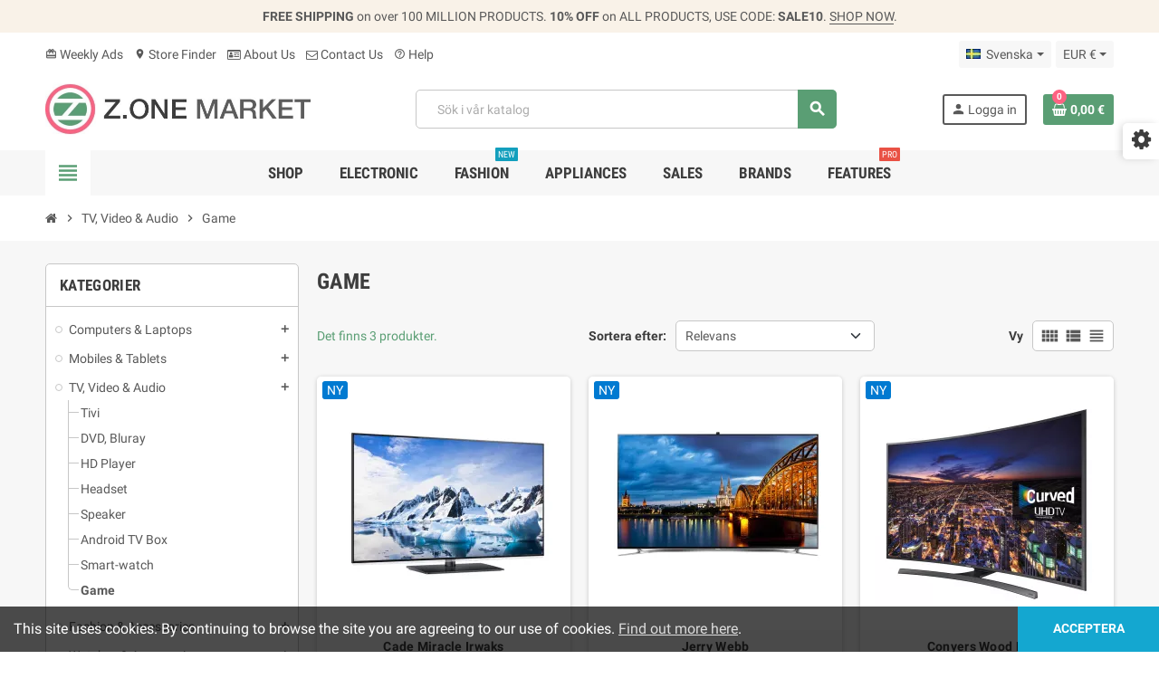

--- FILE ---
content_type: text/html; charset=utf-8
request_url: https://best.aonetemplate.com/sv/category/64-game
body_size: 25560
content:
<!doctype html>
<html lang="sv-SE">
  <head>
    
      
  <meta charset="utf-8">
  <meta name="theme-color" content="#f9f2e8">


  <meta http-equiv="x-ua-compatible" content="ie=edge">



  <title>Game</title>
  
    
  
  <meta name="description" content="">
        <link rel="canonical" href="https://best.aonetemplate.com/sv/category/64-game">
    
                  <link rel="alternate" href="https://best.aonetemplate.com/en/category/64-game" hreflang="en-us">
              <link rel="alternate" href="https://best.aonetemplate.com/es/category/64-game" hreflang="es-es">
              <link rel="alternate" href="https://best.aonetemplate.com/fr/category/64-game" hreflang="fr-fr">
              <link rel="alternate" href="https://best.aonetemplate.com/it/category/64-game" hreflang="it-it">
              <link rel="alternate" href="https://best.aonetemplate.com/nl/category/64-game" hreflang="nl-nl">
              <link rel="alternate" href="https://best.aonetemplate.com/de/category/64-game" hreflang="de-de">
              <link rel="alternate" href="https://best.aonetemplate.com/ru/category/64-game" hreflang="ru-ru">
              <link rel="alternate" href="https://best.aonetemplate.com/ar/category/64-game" hreflang="ar-sa">
              <link rel="alternate" href="https://best.aonetemplate.com/pl/category/64-game" hreflang="pl-pl">
              <link rel="alternate" href="https://best.aonetemplate.com/sv/category/64-game" hreflang="sv-se">
              <link rel="alternate" href="https://best.aonetemplate.com/da/category/64-game" hreflang="da-dk">
              <link rel="alternate" href="https://best.aonetemplate.com/cs/category/64-game" hreflang="cs-cz">
              <link rel="alternate" href="https://best.aonetemplate.com/pt/category/64-game" hreflang="pt-pt">
              <link rel="alternate" href="https://best.aonetemplate.com/ro/category/64-game" hreflang="ro-ro">
            

  
    <script type="application/ld+json">
  {
    "@context": "https://schema.org",
    "@type": "Organization",
    "name" : "ZOne • Supermarket Store",
          "logo": {
        "@type": "ImageObject",
        "url":"https://best.aonetemplate.com/img/logo-1761375759.jpg"
      },
        "url" : "https://best.aonetemplate.com/sv/"
  }
</script>

<script type="application/ld+json">
  {
    "@context": "https://schema.org",
    "@type": "WebPage",
    "isPartOf": {
      "@type": "WebSite",
      "url":  "https://best.aonetemplate.com/sv/",
      "name": "ZOne • Supermarket Store"
    },
    "name": "Game",
    "url":  "https://best.aonetemplate.com/sv/category/64-game"
  }
</script>


  <script type="application/ld+json">
    {
      "@context": "https://schema.org",
      "@type": "BreadcrumbList",
      "itemListElement": [
                  {
            "@type": "ListItem",
            "position": 1,
            "name": "Hem",
            "item": "https://best.aonetemplate.com/sv/"
          },                  {
            "@type": "ListItem",
            "position": 2,
            "name": "TV, Video &amp; Audio",
            "item": "https://best.aonetemplate.com/sv/category/15-tv-video-audio"
          },                  {
            "@type": "ListItem",
            "position": 3,
            "name": "Game",
            "item": "https://best.aonetemplate.com/sv/category/64-game"
          }              ]
    }
  </script>
  
  
  
  <script type="application/ld+json">
  {
    "@context": "https://schema.org",
    "@type": "ItemList",
    "itemListElement": [
              {
          "@type": "ListItem",
          "position": 1,
          "name": "Cade Miracle Irwaks",
          "url": "https://best.aonetemplate.com/sv/product/4-16-cade-miracle-irwaks#/1-storlek-s/7-farg-beige"
        },              {
          "@type": "ListItem",
          "position": 2,
          "name": "Jerry Webb",
          "url": "https://best.aonetemplate.com/sv/product/5-19-jerry-webb#/1-storlek-s/16-farg-gul"
        },              {
          "@type": "ListItem",
          "position": 3,
          "name": "Conyers Wood Price",
          "url": "https://best.aonetemplate.com/sv/product/6-31-conyers-wood-price#/1-storlek-s/16-farg-gul"
        }          ]
  }
</script>

  
  
    
  

  
    <meta property="og:title" content="Game" />
    <meta property="og:description" content="" />
    <meta property="og:url" content="https://best.aonetemplate.com/sv/category/64-game" />
    <meta property="og:site_name" content="ZOne • Supermarket Store" />
    <meta property="og:type" content="website" />  



  <meta name="viewport" content="width=device-width, initial-scale=1, shrink-to-fit=no, maximum-scale=5">



  <link rel="icon" type="image/vnd.microsoft.icon" href="https://best.aonetemplate.com/img/logo_stores.png?1761375759">
  <link rel="shortcut icon" type="image/x-icon" href="https://best.aonetemplate.com/img/logo_stores.png?1761375759">



    <link rel="preload" href="https://best.aonetemplate.com/themes/ZOneTheme/assets/fonts/cff684.woff2" as="font" type="font/woff2" crossorigin>
  <link rel="preload" href="https://best.aonetemplate.com/themes/ZOneTheme/assets/fonts/cafd54.woff2" as="font" type="font/woff2" crossorigin>
  <link rel="preload" href="https://best.aonetemplate.com/themes/ZOneTheme/assets/fonts/465390.woff2" as="font" type="font/woff2" crossorigin>
  <link rel="preload" href="https://best.aonetemplate.com/themes/ZOneTheme/assets/fonts/20fd17.woff2" as="font" type="font/woff2" crossorigin>
  <link rel="preload" href="https://best.aonetemplate.com/themes/ZOneTheme/assets/fonts/18034c.woff2" as="font" type="font/woff2" crossorigin>
  <link rel="preload" href="https://best.aonetemplate.com/themes/ZOneTheme/assets/fonts/fc8fc5.woff2" as="font" type="font/woff2" crossorigin>
  <link rel="preload" href="https://best.aonetemplate.com/themes/ZOneTheme/assets/fonts/a480e4.woff2" as="font" type="font/woff2" crossorigin>



    <link rel="stylesheet" href="https://best.aonetemplate.com/themes/ZOneTheme/assets/cache/theme-14fb87134.css" type="text/css" media="all">




    <script type="text/javascript">
        var blockwishlistController = "https:\/\/best.aonetemplate.com\/sv\/module\/blockwishlist\/action";
        var prestashop = {"cart":{"products":[],"totals":{"total":{"type":"total","label":"Totalt:","amount":0,"value":"0,00\u00a0\u20ac"},"total_including_tax":{"type":"total","label":"Summa (inkl. moms)","amount":0,"value":"0,00\u00a0\u20ac"},"total_excluding_tax":{"type":"total","label":"Totalt (exkl. moms)","amount":0,"value":"0,00\u00a0\u20ac"}},"subtotals":{"products":{"type":"products","label":"Delsumma","amount":0,"value":"0,00\u00a0\u20ac"},"discounts":null,"shipping":{"type":"shipping","label":"Leverans","amount":0,"value":""},"tax":{"type":"tax","label":"Inklusive moms","amount":0,"value":"0,00\u00a0\u20ac"}},"products_count":0,"summary_string":"0 objekt","vouchers":{"allowed":1,"added":[]},"discounts":[],"minimalPurchase":0,"minimalPurchaseRequired":""},"currency":{"id":1,"name":"Euro","iso_code":"EUR","iso_code_num":"978","sign":"\u20ac"},"customer":{"lastname":null,"firstname":null,"email":null,"birthday":null,"newsletter":null,"newsletter_date_add":null,"optin":null,"website":null,"company":null,"siret":null,"ape":null,"is_logged":false,"gender":{"type":null,"name":null},"addresses":[]},"country":{"id_zone":2,"id_currency":0,"call_prefix":1,"iso_code":"US","active":"1","contains_states":"1","need_identification_number":"0","need_zip_code":"1","zip_code_format":"NNNNN","display_tax_label":"0","name":"United States","id":21},"language":{"name":"Svenska (Swedish)","iso_code":"sv","locale":"sv-SE","language_code":"sv-se","active":"1","is_rtl":"0","date_format_lite":"Y-m-d","date_format_full":"Y-m-d H:i:s","id":10},"page":{"title":"","canonical":"https:\/\/best.aonetemplate.com\/sv\/category\/64-game","meta":{"title":"Game","description":"","robots":"index"},"page_name":"category","body_classes":{"lang-sv":true,"lang-rtl":false,"country-US":true,"currency-EUR":true,"layout-left-column":true,"page-category":true,"tax-display-disabled":true,"page-customer-account":false,"category-id-64":true,"category-Game":true,"category-id-parent-15":true,"category-depth-level-3":true},"admin_notifications":[],"password-policy":{"feedbacks":{"0":"Very weak","1":"Weak","2":"genomsnittlig","3":"Strong","4":"Very strong","Straight rows of keys are easy to guess":"Straight rows of keys are easy to guess","Short keyboard patterns are easy to guess":"Short keyboard patterns are easy to guess","Use a longer keyboard pattern with more turns":"Use a longer keyboard pattern with more turns","Repeats like \"aaa\" are easy to guess":"Repeats like \"aaa\" are easy to guess","Repeats like \"abcabcabc\" are only slightly harder to guess than \"abc\"":"Repeats like \"abcabcabc\" are only slightly harder to guess than \"abc\"","Sequences like abc or 6543 are easy to guess":"Sequences like \"abc\" or \"6543\" are easy to guess","Recent years are easy to guess":"Recent years are easy to guess","Dates are often easy to guess":"Dates are often easy to guess","This is a top-10 common password":"This is a top-10 common password","This is a top-100 common password":"This is a top-100 common password","This is a very common password":"This is a very common password","This is similar to a commonly used password":"This is similar to a commonly used password","A word by itself is easy to guess":"A word by itself is easy to guess","Names and surnames by themselves are easy to guess":"Names and surnames by themselves are easy to guess","Common names and surnames are easy to guess":"Common names and surnames are easy to guess","Use a few words, avoid common phrases":"Use a few words, avoid common phrases","No need for symbols, digits, or uppercase letters":"No need for symbols, digits, or uppercase letters","Avoid repeated words and characters":"Avoid repeated words and characters","Avoid sequences":"Avoid sequences","Avoid recent years":"Avoid recent years","Avoid years that are associated with you":"Avoid years that are associated with you","Avoid dates and years that are associated with you":"Avoid dates and years that are associated with you","Capitalization doesn't help very much":"Capitalization doesn't help very much","All-uppercase is almost as easy to guess as all-lowercase":"All-uppercase is almost as easy to guess as all-lowercase","Reversed words aren't much harder to guess":"Reversed words aren't much harder to guess","Predictable substitutions like '@' instead of 'a' don't help very much":"Predictable substitutions like \"@\" instead of \"a\" don't help very much","Add another word or two. Uncommon words are better.":"Add another word or two. Uncommon words are better."}}},"shop":{"name":"ZOne \u2022 Supermarket Store","logo":"https:\/\/best.aonetemplate.com\/img\/logo-1761375759.jpg","stores_icon":"https:\/\/best.aonetemplate.com\/img\/logo_stores.png","favicon":"https:\/\/best.aonetemplate.com\/img\/logo_stores.png"},"core_js_public_path":"\/themes\/","urls":{"base_url":"https:\/\/best.aonetemplate.com\/","current_url":"https:\/\/best.aonetemplate.com\/sv\/category\/64-game","shop_domain_url":"https:\/\/best.aonetemplate.com","img_ps_url":"https:\/\/best.aonetemplate.com\/img\/","img_cat_url":"https:\/\/best.aonetemplate.com\/img\/c\/","img_lang_url":"https:\/\/best.aonetemplate.com\/img\/l\/","img_prod_url":"https:\/\/best.aonetemplate.com\/img\/p\/","img_manu_url":"https:\/\/best.aonetemplate.com\/img\/m\/","img_sup_url":"https:\/\/best.aonetemplate.com\/img\/su\/","img_ship_url":"https:\/\/best.aonetemplate.com\/img\/s\/","img_store_url":"https:\/\/best.aonetemplate.com\/img\/st\/","img_col_url":"https:\/\/best.aonetemplate.com\/img\/co\/","img_url":"https:\/\/best.aonetemplate.com\/themes\/ZOneTheme\/assets\/img\/","css_url":"https:\/\/best.aonetemplate.com\/themes\/ZOneTheme\/assets\/css\/","js_url":"https:\/\/best.aonetemplate.com\/themes\/ZOneTheme\/assets\/js\/","pic_url":"https:\/\/best.aonetemplate.com\/upload\/","theme_assets":"https:\/\/best.aonetemplate.com\/themes\/ZOneTheme\/assets\/","theme_dir":"https:\/\/best.aonetemplate.com\/themes\/ZOneTheme\/","pages":{"address":"https:\/\/best.aonetemplate.com\/sv\/adress","addresses":"https:\/\/best.aonetemplate.com\/sv\/adresser","authentication":"https:\/\/best.aonetemplate.com\/sv\/inloggning","manufacturer":"https:\/\/best.aonetemplate.com\/sv\/brands","cart":"https:\/\/best.aonetemplate.com\/sv\/varukorg","category":"https:\/\/best.aonetemplate.com\/sv\/?controller=category","cms":"https:\/\/best.aonetemplate.com\/sv\/?controller=cms","contact":"https:\/\/best.aonetemplate.com\/sv\/kontakta-oss","discount":"https:\/\/best.aonetemplate.com\/sv\/rabatt","guest_tracking":"https:\/\/best.aonetemplate.com\/sv\/gastsparning","history":"https:\/\/best.aonetemplate.com\/sv\/bestallningshistorik","identity":"https:\/\/best.aonetemplate.com\/sv\/identitet","index":"https:\/\/best.aonetemplate.com\/sv\/","my_account":"https:\/\/best.aonetemplate.com\/sv\/mitt-konto","order_confirmation":"https:\/\/best.aonetemplate.com\/sv\/bestallningsbekraftelse","order_detail":"https:\/\/best.aonetemplate.com\/sv\/?controller=order-detail","order_follow":"https:\/\/best.aonetemplate.com\/sv\/folj-bestallning","order":"https:\/\/best.aonetemplate.com\/sv\/F\u00f6r","order_return":"https:\/\/best.aonetemplate.com\/sv\/?controller=order-return","order_slip":"https:\/\/best.aonetemplate.com\/sv\/kreditering","pagenotfound":"https:\/\/best.aonetemplate.com\/sv\/sidan-hittades-inte","password":"https:\/\/best.aonetemplate.com\/sv\/aterst\u00e4llning-av-losenord","pdf_invoice":"https:\/\/best.aonetemplate.com\/sv\/?controller=pdf-invoice","pdf_order_return":"https:\/\/best.aonetemplate.com\/sv\/?controller=pdf-order-return","pdf_order_slip":"https:\/\/best.aonetemplate.com\/sv\/?controller=pdf-order-slip","prices_drop":"https:\/\/best.aonetemplate.com\/sv\/prissankning","product":"https:\/\/best.aonetemplate.com\/sv\/?controller=product","registration":"https:\/\/best.aonetemplate.com\/sv\/?controller=registration","search":"https:\/\/best.aonetemplate.com\/sv\/sok","sitemap":"https:\/\/best.aonetemplate.com\/sv\/sitemap","stores":"https:\/\/best.aonetemplate.com\/sv\/butiker","supplier":"https:\/\/best.aonetemplate.com\/sv\/leverantor","new_products":"https:\/\/best.aonetemplate.com\/sv\/nya-produkter","brands":"https:\/\/best.aonetemplate.com\/sv\/brands","register":"https:\/\/best.aonetemplate.com\/sv\/?controller=registration","order_login":"https:\/\/best.aonetemplate.com\/sv\/F\u00f6r?login=1"},"alternative_langs":{"en-us":"https:\/\/best.aonetemplate.com\/en\/category\/64-game","es-es":"https:\/\/best.aonetemplate.com\/es\/category\/64-game","fr-fr":"https:\/\/best.aonetemplate.com\/fr\/category\/64-game","it-it":"https:\/\/best.aonetemplate.com\/it\/category\/64-game","nl-nl":"https:\/\/best.aonetemplate.com\/nl\/category\/64-game","de-de":"https:\/\/best.aonetemplate.com\/de\/category\/64-game","ru-ru":"https:\/\/best.aonetemplate.com\/ru\/category\/64-game","ar-sa":"https:\/\/best.aonetemplate.com\/ar\/category\/64-game","pl-pl":"https:\/\/best.aonetemplate.com\/pl\/category\/64-game","sv-se":"https:\/\/best.aonetemplate.com\/sv\/category\/64-game","da-dk":"https:\/\/best.aonetemplate.com\/da\/category\/64-game","cs-cz":"https:\/\/best.aonetemplate.com\/cs\/category\/64-game","pt-pt":"https:\/\/best.aonetemplate.com\/pt\/category\/64-game","ro-ro":"https:\/\/best.aonetemplate.com\/ro\/category\/64-game"},"actions":{"logout":"https:\/\/best.aonetemplate.com\/sv\/?mylogout="},"no_picture_image":{"bySize":{"small_default":{"url":"https:\/\/best.aonetemplate.com\/img\/p\/sv-default-small_default.jpg","width":90,"height":90},"manufacturer_default":{"url":"https:\/\/best.aonetemplate.com\/img\/p\/sv-default-manufacturer_default.jpg","width":210,"height":80},"stores_default":{"url":"https:\/\/best.aonetemplate.com\/img\/p\/sv-default-stores_default.jpg","width":220,"height":115},"category_home":{"url":"https:\/\/best.aonetemplate.com\/img\/p\/sv-default-category_home.jpg","width":400,"height":160},"home_default":{"url":"https:\/\/best.aonetemplate.com\/img\/p\/sv-default-home_default.jpg","width":280,"height":280},"medium_default":{"url":"https:\/\/best.aonetemplate.com\/img\/p\/sv-default-medium_default.jpg","width":450,"height":450},"category_default":{"url":"https:\/\/best.aonetemplate.com\/img\/p\/sv-default-category_default.jpg","width":900,"height":360},"large_default":{"url":"https:\/\/best.aonetemplate.com\/img\/p\/sv-default-large_default.jpg","width":800,"height":800}},"small":{"url":"https:\/\/best.aonetemplate.com\/img\/p\/sv-default-small_default.jpg","width":90,"height":90},"medium":{"url":"https:\/\/best.aonetemplate.com\/img\/p\/sv-default-home_default.jpg","width":280,"height":280},"large":{"url":"https:\/\/best.aonetemplate.com\/img\/p\/sv-default-large_default.jpg","width":800,"height":800},"legend":""}},"configuration":{"display_taxes_label":"0","display_prices_tax_incl":true,"is_catalog":false,"show_prices":true,"opt_in":{"partner":true},"quantity_discount":{"type":"discount","label":"M\u00e4ngdrabatt"},"voucher_enabled":1,"return_enabled":0},"field_required":[],"breadcrumb":{"links":[{"title":"Hem","url":"https:\/\/best.aonetemplate.com\/sv\/"},{"title":"TV, Video & Audio","url":"https:\/\/best.aonetemplate.com\/sv\/category\/15-tv-video-audio"},{"title":"Game","url":"https:\/\/best.aonetemplate.com\/sv\/category\/64-game"}],"count":3},"link":{"protocol_link":"https:\/\/","protocol_content":"https:\/\/"},"time":1768543783,"static_token":"fe6f115a3454421b33abcae433d4fdfb","token":"76f4c02b442f4f30914bf4c5a887ea46","debug":false,"modules":{"zonethememanager":{"progress_bar":0,"boxed_layout":false,"lazy_loading":true,"sidebar_cart":1,"sidebar_navigation":1,"product_countdown":1,"svg_logo":false,"svg_width":"150px","sticky_menu":1,"sticky_mobile":0,"mobile_megamenu":false,"product_quickview":1,"product_addtocart":1,"product_details":1,"product_grid_columns":3,"body_classes":"no-customer-address","is_mobile":false,"product_grid_desc":"","product_grid_available":0,"product_grid_colors":0,"cat_image":1,"cat_description":1,"cat_expand_desc":1,"cat_subcategories":0,"cat_default_view":"grid","product_info_layout":"tabs","product_qty_add_inline":true,"product_actions_position":false,"product_image_zoom":1,"product_attr_combinations":false,"product_attr_swatches":true,"product_attr_default":false,"checkout_login_first":1,"is_quickview":false,"ps_legalcompliance_spl":true,"enabled_pm_advancedsearch4":false,"psDimensionUnit":"cm","assetsFonts":"https:\/\/best.aonetemplate.com\/themes\/ZOneTheme\/assets\/fonts\/"}}};
        var productsAlreadyTagged = [];
        var psemailsubscription_subscription = "https:\/\/best.aonetemplate.com\/sv\/module\/ps_emailsubscription\/subscription";
        var psr_icon_color = "#3d3d3d";
        var removeFromWishlistUrl = "https:\/\/best.aonetemplate.com\/sv\/module\/blockwishlist\/action?action=deleteProductFromWishlist";
        var varBreadcrumbLinks = ["https:\/\/best.aonetemplate.com\/sv\/","https:\/\/best.aonetemplate.com\/sv\/category\/15-tv-video-audio","https:\/\/best.aonetemplate.com\/sv\/category\/64-game"];
        var varCategoryTreeController = "https:\/\/best.aonetemplate.com\/sv\/module\/zonethememanager\/categoryTree";
        var varGetFinalDateController = "https:\/\/best.aonetemplate.com\/sv\/module\/zonethememanager\/getFinalDate";
        var varGetFinalDateMiniatureController = "https:\/\/best.aonetemplate.com\/sv\/module\/zonethememanager\/getFinalDateMiniature";
        var varMenuDropdownContentController = "https:\/\/best.aonetemplate.com\/sv\/module\/zonemegamenu\/menuDropdownContent";
        var varPSAjaxCart = 1;
        var varProductCommentGradeController = "https:\/\/best.aonetemplate.com\/sv\/module\/zonethememanager\/CommentGrade";
        var varZOneThemeVersion = "2.7.5";
        var wishlistAddProductToCartUrl = "https:\/\/best.aonetemplate.com\/sv\/module\/blockwishlist\/action?action=addProductToCart";
        var wishlistUrl = "https:\/\/best.aonetemplate.com\/sv\/module\/blockwishlist\/view";
      </script>





  

<style type="text/css">#header .header-logo .logo {
  max-height: 73px;
}
@media (min-width: 1220px) {
  #header .header-logo {
    min-height: 73px;
    min-width: 293px;
  }
}
.product-list .grid .product-miniature .product-container {
  height: 100%;
  display: flex;
  flex-direction: column;
}
.product-list .grid .product-miniature .first-block {
  flex: none;
}
.product-list .grid .product-miniature .second-third-block {
  flex: 1;
  display: flex;
  flex-direction: column;
}
.product-list .grid .product-miniature .second-third-block .third-block {
  flex: none;
}
.product-list .grid .product-miniature .second-third-block .second-block {
  flex: 1;
}</style>




    
  </head>

  <body id="category"
    class="st-wrapper lang-sv country-us currency-eur layout-left-column page-category tax-display-disabled category-id-64 category-game category-id-parent-15 category-depth-level-3
    no-customer-address    "
  >
    
      
    

    
        <div class="st-menu st-effect-left" data-st-menu>
    <div class="st-menu-close d-flex" data-close-st-menu><i class="material-icons">close</i></div>
    <div class="st-menu-title h4">
      Meny
    </div>

          <div class="js-sidebar-category-tree sidebar-menu">
  <div class="waiting-load-categories"></div>
</div>
    
    <div id="js-header-phone-sidebar" class="sidebar-header-phone js-hidden"></div>
    <div id="js-account-sidebar" class="sidebar-account text-center user-info js-hidden"></div>
    <div id="js-language-sidebar" class="sidebar-language js-hidden"></div>
    <div id="js-left-currency-sidebar" class="sidebar-currency js-hidden"></div>
  </div>
    

    <main id="page" class="st-pusher ">

      
              

      <header id="header">
        
          
  <!-- desktop header -->
  <div class="desktop-header-version">
    
      <div class="header-banner clearfix">
        <div class="header-event-banner" >
  <div class="container">
    <div class="header-event-banner-wrapper">
      <p><strong>FREE SHIPPING</strong> on over 100 MILLION PRODUCTS. <span class="d-none d-md-inline-block"> <strong>10% OFF</strong> on ALL PRODUCTS, USE CODE: <strong>SALE10</strong>. <a href="#">SHOP NOW</a>.</span></p>
    </div>
  </div>
</div>


      </div>
    

    
      <div class="header-nav clearfix">
        <div class="container">
          <div class="header-nav-wrapper d-flex align-items-center justify-content-between">
            <div class="left-nav d-flex">
              <div class="header-phone js-header-phone-source">
	<ul>
<li><a href="https://best.aonetemplate.com/prices-drop"><i class="material-icons">card_giftcard</i> Weekly Ads</a></li>
<li><a href="https://best.aonetemplate.com/stores"><i class="material-icons">location_on</i> Store Finder</a></li>
<li><a href="https://best.aonetemplate.com/content/4-about-us"><i class="fa fa-id-card-o"></i> About Us</a></li>
<li><a href="https://best.aonetemplate.com/contact-us"><i class="fa fa-envelope-o"></i> Contact Us</a></li>
<li><a href="https://addons.prestashop.com/contact-form.php?id_product=26930" target="_blank" rel="noopener noreferrer"><i class="material-icons">help_outline</i> Help</a></li>
</ul>
</div>

            </div>
            <div class="right-nav d-flex">
              <div class="language-selector-wrapper">
  <div class="language-selector dropdown js-dropdown">
    <div class="desktop-dropdown">
      <span id="language-selector-label" class="hidden-md-up">Språk:</span>
      <button class="btn-unstyle dropdown-current expand-more dropdown-toggle" data-bs-toggle="dropdown" data-offset="0,2px" aria-haspopup="true" aria-expanded="false" aria-label="Språkmeny">
        <span><img src="https://best.aonetemplate.com/img/l/10.jpg" alt="" width="16" height="11"></span>
        <span>&nbsp;&nbsp;Svenska</span>
      </button>
      <div class="dropdown-menu js-language-source" aria-labelledby="language-selector-label">
        <ul class="language-list">
                      <li >
              <a href="https://best.aonetemplate.com/en/category/64-game" title="English (English)" class="dropdown-item" data-iso-code="en">
                <span class="l-name">
                  <span><img src="https://best.aonetemplate.com/img/l/1.jpg" alt="English" width="16" height="11"></span>
                  <span>&nbsp;&nbsp;English</span>
                </span>
                <span class="l-code">en</span>
              </a>
            </li>
                      <li >
              <a href="https://best.aonetemplate.com/es/category/64-game" title="Español (Spanish)" class="dropdown-item" data-iso-code="es">
                <span class="l-name">
                  <span><img src="https://best.aonetemplate.com/img/l/2.jpg" alt="Español" width="16" height="11"></span>
                  <span>&nbsp;&nbsp;Español</span>
                </span>
                <span class="l-code">es</span>
              </a>
            </li>
                      <li >
              <a href="https://best.aonetemplate.com/fr/category/64-game" title="Français (French)" class="dropdown-item" data-iso-code="fr">
                <span class="l-name">
                  <span><img src="https://best.aonetemplate.com/img/l/3.jpg" alt="Français" width="16" height="11"></span>
                  <span>&nbsp;&nbsp;Français</span>
                </span>
                <span class="l-code">fr</span>
              </a>
            </li>
                      <li >
              <a href="https://best.aonetemplate.com/it/category/64-game" title="Italiano (Italian)" class="dropdown-item" data-iso-code="it">
                <span class="l-name">
                  <span><img src="https://best.aonetemplate.com/img/l/4.jpg" alt="Italiano" width="16" height="11"></span>
                  <span>&nbsp;&nbsp;Italiano</span>
                </span>
                <span class="l-code">it</span>
              </a>
            </li>
                      <li >
              <a href="https://best.aonetemplate.com/nl/category/64-game" title="Nederlands (Dutch)" class="dropdown-item" data-iso-code="nl">
                <span class="l-name">
                  <span><img src="https://best.aonetemplate.com/img/l/5.jpg" alt="Nederlands" width="16" height="11"></span>
                  <span>&nbsp;&nbsp;Nederlands</span>
                </span>
                <span class="l-code">nl</span>
              </a>
            </li>
                      <li >
              <a href="https://best.aonetemplate.com/de/category/64-game" title="Deutsch (German)" class="dropdown-item" data-iso-code="de">
                <span class="l-name">
                  <span><img src="https://best.aonetemplate.com/img/l/6.jpg" alt="Deutsch" width="16" height="11"></span>
                  <span>&nbsp;&nbsp;Deutsch</span>
                </span>
                <span class="l-code">de</span>
              </a>
            </li>
                      <li >
              <a href="https://best.aonetemplate.com/ru/category/64-game" title="Русский (Russian)" class="dropdown-item" data-iso-code="ru">
                <span class="l-name">
                  <span><img src="https://best.aonetemplate.com/img/l/7.jpg" alt="Русский" width="16" height="11"></span>
                  <span>&nbsp;&nbsp;Русский</span>
                </span>
                <span class="l-code">ru</span>
              </a>
            </li>
                      <li >
              <a href="https://best.aonetemplate.com/ar/category/64-game" title="اللغة العربية (Arabic)" class="dropdown-item" data-iso-code="ar">
                <span class="l-name">
                  <span><img src="https://best.aonetemplate.com/img/l/8.jpg" alt="اللغة العربية" width="16" height="11"></span>
                  <span>&nbsp;&nbsp;اللغة العربية</span>
                </span>
                <span class="l-code">ar</span>
              </a>
            </li>
                      <li >
              <a href="https://best.aonetemplate.com/pl/category/64-game" title="Polski (Polish)" class="dropdown-item" data-iso-code="pl">
                <span class="l-name">
                  <span><img src="https://best.aonetemplate.com/img/l/9.jpg" alt="Polski" width="16" height="11"></span>
                  <span>&nbsp;&nbsp;Polski</span>
                </span>
                <span class="l-code">pl</span>
              </a>
            </li>
                      <li  class="current" >
              <a href="https://best.aonetemplate.com/sv/category/64-game" title="Svenska (Swedish)" class="dropdown-item" data-iso-code="sv">
                <span class="l-name">
                  <span><img src="https://best.aonetemplate.com/img/l/10.jpg" alt="Svenska" width="16" height="11"></span>
                  <span>&nbsp;&nbsp;Svenska</span>
                </span>
                <span class="l-code">sv</span>
              </a>
            </li>
                      <li >
              <a href="https://best.aonetemplate.com/da/category/64-game" title="Dansk (Danish)" class="dropdown-item" data-iso-code="da">
                <span class="l-name">
                  <span><img src="https://best.aonetemplate.com/img/l/11.jpg" alt="Dansk" width="16" height="11"></span>
                  <span>&nbsp;&nbsp;Dansk</span>
                </span>
                <span class="l-code">da</span>
              </a>
            </li>
                      <li >
              <a href="https://best.aonetemplate.com/cs/category/64-game" title="Čeština (Czech)" class="dropdown-item" data-iso-code="cs">
                <span class="l-name">
                  <span><img src="https://best.aonetemplate.com/img/l/12.jpg" alt="Čeština" width="16" height="11"></span>
                  <span>&nbsp;&nbsp;Čeština</span>
                </span>
                <span class="l-code">cs</span>
              </a>
            </li>
                      <li >
              <a href="https://best.aonetemplate.com/pt/category/64-game" title="Português PT (Portuguese)" class="dropdown-item" data-iso-code="pt">
                <span class="l-name">
                  <span><img src="https://best.aonetemplate.com/img/l/13.jpg" alt="Português PT" width="16" height="11"></span>
                  <span>&nbsp;&nbsp;Português PT</span>
                </span>
                <span class="l-code">pt</span>
              </a>
            </li>
                      <li >
              <a href="https://best.aonetemplate.com/ro/category/64-game" title="Română (Romanian)" class="dropdown-item" data-iso-code="ro">
                <span class="l-name">
                  <span><img src="https://best.aonetemplate.com/img/l/14.jpg" alt="Română" width="16" height="11"></span>
                  <span>&nbsp;&nbsp;Română</span>
                </span>
                <span class="l-code">ro</span>
              </a>
            </li>
                  </ul>
      </div>
    </div>
  </div>
</div>
<div class="currency-selector-wrapper">
  <div class="currency-selector dropdown js-dropdown">
    <div class="desktop-dropdown">
      <span id="currency-selector-label">Valuta:</span>
      <button class="btn-unstyle dropdown-current expand-more dropdown-toggle" data-bs-toggle="dropdown" data-offset="0,2px" aria-haspopup="true" aria-expanded="false" aria-label="Valutameny">
        <span>EUR €</span>
      </button>
      <div class="dropdown-menu js-currency-source" aria-labelledby="currency-selector-label">
        <ul class="currency-list">
                      <li class="current">
              <a title="Euro" rel="nofollow" href="https://best.aonetemplate.com/sv/category/64-game?SubmitCurrency=1&amp;id_currency=1" class="dropdown-item">
                EUR
                <span class="c-sign">€</span>              </a>
            </li>
                      <li >
              <a title="British Pound" rel="nofollow" href="https://best.aonetemplate.com/sv/category/64-game?SubmitCurrency=1&amp;id_currency=3" class="dropdown-item">
                GBP
                <span class="c-sign">£</span>              </a>
            </li>
                      <li >
              <a title="US Dollar" rel="nofollow" href="https://best.aonetemplate.com/sv/category/64-game?SubmitCurrency=1&amp;id_currency=2" class="dropdown-item">
                USD
                <span class="c-sign">$</span>              </a>
            </li>
                  </ul>
      </div>
    </div>
  </div>
</div>
            </div>
          </div>
        </div>
      </div>
    

    
      <div class="main-header clearfix">
        <div class="container">
          <div class="header-wrapper d-flex align-items-center">

            
              <div class="header-logo">
                
  <a href="https://best.aonetemplate.com/sv/" title="ZOne • Supermarket Store">
          <img class="logo" src="https://best.aonetemplate.com/img/logo-1761375759.jpg" alt="ZOne • Supermarket Store" width="585" height="146">
      </a>

              </div>
            

            
              <div class="header-right">
                <div class="display-top align-items-center d-flex flex-wrap flex-lg-nowrap justify-content-end">
                  <!-- Block search module TOP -->
<div class="searchbar-wrapper">
  <div id="search_widget" class="js-search-source" data-search-controller-url="//best.aonetemplate.com/sv/sok">
    <div class="search-widget ui-front">
      <form method="get" action="//best.aonetemplate.com/sv/sok">
        <input type="hidden" name="controller" value="search">
        <input class="form-control" type="text" name="s" value="" placeholder="Sök i vår katalog" aria-label="Sök">
        <button type="submit" class="btn-primary">
          <i class="material-icons search">search</i>
        </button>
      </form>
    </div>
  </div>
</div>
<!-- /Block search module TOP -->
<div class="customer-signin-module">
  <div class="user-info">
          <div class="js-account-source">
        <ul>
          <li>
            <div class="account-link">
              <a
                href="https://best.aonetemplate.com/sv/inloggning"
                title="Logga in på ditt kundkonto"
                rel="nofollow"
              >
                <i class="material-icons">person</i><span>Logga in</span>
              </a>
            </div>
          </li>
        </ul>
      </div>
      </div>
</div><div class="shopping-cart-module">
  <div class="blockcart cart-preview" data-refresh-url="//best.aonetemplate.com/sv/module/ps_shoppingcart/ajax" data-sidebar-cart-trigger>
    <ul class="cart-header">
      <li data-header-cart-source>
        <a href="//best.aonetemplate.com/sv/varukorg?action=show" class="cart-link btn-primary" rel="nofollow" aria-label="Länk  till varukorg som innehåller 0 produkt(er)">
          <span class="cart-design"><i class="fa fa-shopping-basket" aria-hidden="true"></i><span class="cart-products-count">0</span></span>
          <span class="cart-total-value">0,00 €</span>
        </a>
      </li>
    </ul>

          <div class="cart-dropdown" data-shopping-cart-source>
  <div class="cart-dropdown-wrapper">
    <div class="cart-title h4">Varukorg</div>
          <div class="no-items">
        Det finns inte fler produkter i din varukorg
      </div>
      </div>
  <div class="js-cart-update-quantity page-loading-overlay cart-overview-loading">
    <div class="page-loading-backdrop d-flex align-items-center justify-content-center">
      <span class="uil-spin-css"><span><span></span></span><span><span></span></span><span><span></span></span><span><span></span></span><span><span></span></span><span><span></span></span><span><span></span></span><span><span></span></span></span>
    </div>
  </div>
</div>
      </div>
</div>

                </div>
              </div>
            

          </div>
        </div>
      </div>
    

    
      <div class="header-bottom clearfix">
        <div class="header-main-menu" id="header-main-menu" data-sticky-menu>
          <div class="container">
            <div class="header-main-menu-wrapper">
                              <div class="left-nav-trigger" data-left-nav-trigger>
                  <div class="left-nav-icon d-flex align-items-center justify-content-center">
                    <i class="material-icons">view_headline</i>
                  </div>
                </div>
                            <div class="sticky-icon-cart" data-sticky-cart data-sidebar-cart-trigger></div>
                <div id="amegamenu" class="">
    <ul class="anav-top js-ajax-mega-menu">
          <li class="amenu-item plex " data-id-menu="2">
        <a href="https://best.aonetemplate.com/" class="amenu-link" >                    <span>Shop</span>
                  </a>
                  <div class="adropdown adrd2">
            <div class="js-dropdown-content" data-id-menu="2"></div>
          </div>
              </li>
          <li class="amenu-item plex " data-id-menu="3">
        <a href="https://best.aonetemplate.com/sv/category/12-mobiles-tablets" class="amenu-link" >                    <span>Electronic</span>
                  </a>
                  <div class="adropdown adrd3">
            <div class="js-dropdown-content" data-id-menu="3"></div>
          </div>
              </li>
          <li class="amenu-item plex " data-id-menu="4">
        <a href="https://best.aonetemplate.com/sv/category/16-fashion-accessories" class="amenu-link" >                    <span>Fashion</span>
          <sup style="background-color:#139fbd;">NEW</sup>        </a>
                  <div class="adropdown adrd3">
            <div class="js-dropdown-content" data-id-menu="4"></div>
          </div>
              </li>
          <li class="amenu-item plex " data-id-menu="7">
        <a href="https://best.aonetemplate.com/sv/category/22-home-appliances" class="amenu-link" >                    <span>Appliances</span>
                  </a>
                  <div class="adropdown adrd2">
            <div class="js-dropdown-content" data-id-menu="7"></div>
          </div>
              </li>
          <li class="amenu-item plex " data-id-menu="5">
        <a href="https://best.aonetemplate.com/sv/prissankning" class="amenu-link" >                    <span>Sales</span>
                  </a>
                  <div class="adropdown adrd4">
            <div class="js-dropdown-content" data-id-menu="5"></div>
          </div>
              </li>
          <li class="amenu-item plex " data-id-menu="6">
        <a href="https://best.aonetemplate.com/sv/brands" class="amenu-link" >                    <span>Brands</span>
                  </a>
                  <div class="adropdown adrd3">
            <div class="js-dropdown-content" data-id-menu="6"></div>
          </div>
              </li>
          <li class="amenu-item plex " data-id-menu="8">
        <a href="https://best.aonetemplate.com/sv/content/7-theme-features" class="amenu-link" >                    <span>Features</span>
          <sup style="background-color:#e95144;">PRO</sup>        </a>
                  <div class="adropdown adrd1">
            <div class="js-dropdown-content" data-id-menu="8"></div>
          </div>
              </li>
        </ul>
  </div>

            </div>
          </div>
        </div>
      </div>
    
  </div>



        
      </header>

      <section id="wrapper">
        
          
<nav class="breadcrumb-wrapper ">
  <div class="container">
    <ol class="breadcrumb" data-depth="3">
              
                      <li class="breadcrumb-item">
                                            <a href="https://best.aonetemplate.com/sv/" class="item-name">
                                      <i class="fa fa-home home" aria-hidden="true"></i>
                                      <span>Hem</span>
                </a>
                          </li>
                  
              
                      <li class="breadcrumb-item">
                              <span class="separator material-icons">chevron_right</span>
                                            <a href="https://best.aonetemplate.com/sv/category/15-tv-video-audio" class="item-name">
                                      <span>TV, Video &amp; Audio</span>
                </a>
                          </li>
                  
              
                      <li class="breadcrumb-item">
                              <span class="separator material-icons">chevron_right</span>
                                            <span class="item-name">Game</span>
                          </li>
                  
          </ol>
  </div>
</nav>
        

        
          
<aside id="notifications">
  <div class="notifications-container container">
    
    
    
      </div>
</aside>
        

        

        

        
          <div class="main-content">
            <div class="container">
              <div class="row ">

                
                  <div id="left-column" class="sidebar-column col-12 col-md-4 col-lg-3">
                    <div class="column-wrapper">
                      

<div class="left-categories column-block md-bottom">
  <p class="column-title">Kategorier</p>
      <div class="category-tree js-category-tree">
      
  <ul><li data-depth="0"><a href="https://best.aonetemplate.com/sv/category/3-computers-laptops" title="Computers &amp; Laptops" data-category-id="3"><span>Computers &amp; Laptops</span></a><div data-bs-toggle="collapse" data-bs-target="#exCollapsingNavbar3"><i class="material-icons collapse-icon add">add</i><i class="material-icons collapse-icon remove">remove</i></div><div class="category-sub-menu collapse" id="exCollapsingNavbar3">
  <ul><li data-depth="1"><a href="https://best.aonetemplate.com/sv/category/4-computer-accessories" title="Computer Accessories" data-category-id="4"><span>Computer Accessories</span></a><div data-bs-toggle="collapse" data-bs-target="#exCollapsingNavbar4"><i class="material-icons collapse-icon add">add</i><i class="material-icons collapse-icon remove">remove</i></div><div class="category-sub-menu collapse" id="exCollapsingNavbar4">
  <ul><li data-depth="2"><a href="https://best.aonetemplate.com/sv/category/5-tshirts" title="T-shirts" data-category-id="5"><span>T-shirts</span></a></li><li data-depth="2"><a href="https://best.aonetemplate.com/sv/category/7-blouses" title="Blouses" data-category-id="7"><span>Blouses</span></a></li></ul></div></li><li data-depth="1"><a href="https://best.aonetemplate.com/sv/category/8-apple-macbook" title="Apple Macbook" data-category-id="8"><span>Apple Macbook</span></a><div data-bs-toggle="collapse" data-bs-target="#exCollapsingNavbar8"><i class="material-icons collapse-icon add">add</i><i class="material-icons collapse-icon remove">remove</i></div><div class="category-sub-menu collapse" id="exCollapsingNavbar8">
  <ul><li data-depth="2"><a href="https://best.aonetemplate.com/sv/category/9-casual-dresses" title="Casual Dresses" data-category-id="9"><span>Casual Dresses</span></a></li><li data-depth="2"><a href="https://best.aonetemplate.com/sv/category/10-evening-dresses" title="Evening Dresses" data-category-id="10"><span>Evening Dresses</span></a></li><li data-depth="2"><a href="https://best.aonetemplate.com/sv/category/11-summer-dresses" title="Summer Dresses" data-category-id="11"><span>Summer Dresses</span></a></li></ul></div></li><li data-depth="1"><a href="https://best.aonetemplate.com/sv/category/24-cameras-dslrslr" title="Cameras DSLR/SLR" data-category-id="24"><span>Cameras DSLR/SLR</span></a></li><li data-depth="1"><a href="https://best.aonetemplate.com/sv/category/25-computer-components" title="Computer Components" data-category-id="25"><span>Computer Components</span></a></li><li data-depth="1"><a href="https://best.aonetemplate.com/sv/category/26-travel-cameras" title="Travel Cameras" data-category-id="26"><span>Travel Cameras</span></a></li><li data-depth="1"><a href="https://best.aonetemplate.com/sv/category/27-printers-accessories" title="Printers &amp; Accessories" data-category-id="27"><span>Printers &amp; Accessories</span></a></li><li data-depth="1"><a href="https://best.aonetemplate.com/sv/category/57-desktop-computers" title="Desktop Computers" data-category-id="57"><span>Desktop Computers</span></a></li><li data-depth="1"><a href="https://best.aonetemplate.com/sv/category/58-instant-cameras" title="Instant Cameras" data-category-id="58"><span>Instant Cameras</span></a></li><li data-depth="1"><a href="https://best.aonetemplate.com/sv/category/59-camera-accessories" title="Camera Accessories" data-category-id="59"><span>Camera Accessories</span></a></li><li data-depth="1"><a href="https://best.aonetemplate.com/sv/category/60-cheap-laptop" title="Cheap Laptop" data-category-id="60"><span>Cheap Laptop</span></a></li></ul></div></li><li data-depth="0"><a href="https://best.aonetemplate.com/sv/category/12-mobiles-tablets" title="Mobiles &amp; Tablets" data-category-id="12"><span>Mobiles &amp; Tablets</span></a><div data-bs-toggle="collapse" data-bs-target="#exCollapsingNavbar12"><i class="material-icons collapse-icon add">add</i><i class="material-icons collapse-icon remove">remove</i></div><div class="category-sub-menu collapse" id="exCollapsingNavbar12">
  <ul><li data-depth="1"><a href="https://best.aonetemplate.com/sv/category/28-smartphone" title="Smartphone" data-category-id="28"><span>Smartphone</span></a></li><li data-depth="1"><a href="https://best.aonetemplate.com/sv/category/29-basic-phones" title="Basic Phones" data-category-id="29"><span>Basic Phones</span></a></li><li data-depth="1"><a href="https://best.aonetemplate.com/sv/category/30-mobile-accessories" title="Mobile Accessories" data-category-id="30"><span>Mobile Accessories</span></a></li><li data-depth="1"><a href="https://best.aonetemplate.com/sv/category/31-tablets" title="Tablets" data-category-id="31"><span>Tablets</span></a></li><li data-depth="1"><a href="https://best.aonetemplate.com/sv/category/32-headphones" title="Headphones" data-category-id="32"><span>Headphones</span></a></li><li data-depth="1"><a href="https://best.aonetemplate.com/sv/category/33-landline-phones" title="Landline Phones" data-category-id="33"><span>Landline Phones</span></a></li><li data-depth="1"><a href="https://best.aonetemplate.com/sv/category/61-data-cards" title="Data Cards" data-category-id="61"><span>Data Cards</span></a></li><li data-depth="1"><a href="https://best.aonetemplate.com/sv/category/62-tablet-accessories" title="Tablet Accessories" data-category-id="62"><span>Tablet Accessories</span></a></li></ul></div></li><li data-depth="0"><a href="https://best.aonetemplate.com/sv/category/15-tv-video-audio" title="TV, Video &amp; Audio" data-category-id="15"><span>TV, Video &amp; Audio</span></a><div data-bs-toggle="collapse" data-bs-target="#exCollapsingNavbar15"><i class="material-icons collapse-icon add">add</i><i class="material-icons collapse-icon remove">remove</i></div><div class="category-sub-menu collapse" id="exCollapsingNavbar15">
  <ul><li data-depth="1"><a href="https://best.aonetemplate.com/sv/category/34-tivi" title="Tivi" data-category-id="34"><span>Tivi</span></a></li><li data-depth="1"><a href="https://best.aonetemplate.com/sv/category/35-dvd-bluray" title="DVD, Bluray" data-category-id="35"><span>DVD, Bluray</span></a></li><li data-depth="1"><a href="https://best.aonetemplate.com/sv/category/36-hd-player" title="HD Player" data-category-id="36"><span>HD Player</span></a></li><li data-depth="1"><a href="https://best.aonetemplate.com/sv/category/37-headset" title="Headset" data-category-id="37"><span>Headset</span></a></li><li data-depth="1"><a href="https://best.aonetemplate.com/sv/category/38-speaker" title="Speaker" data-category-id="38"><span>Speaker</span></a></li><li data-depth="1"><a href="https://best.aonetemplate.com/sv/category/39-android-tv-box" title="Android TV Box" data-category-id="39"><span>Android TV Box</span></a></li><li data-depth="1"><a href="https://best.aonetemplate.com/sv/category/63-smart-watch" title="Smart-watch" data-category-id="63"><span>Smart-watch</span></a></li><li data-depth="1"><a href="https://best.aonetemplate.com/sv/category/64-game" title="Game" data-category-id="64"><span>Game</span></a></li></ul></div></li><li data-depth="0"><a href="https://best.aonetemplate.com/sv/category/16-fashion-accessories" title="Fashion &amp; Accessories" data-category-id="16"><span>Fashion &amp; Accessories</span></a><div data-bs-toggle="collapse" data-bs-target="#exCollapsingNavbar16"><i class="material-icons collapse-icon add">add</i><i class="material-icons collapse-icon remove">remove</i></div><div class="category-sub-menu collapse" id="exCollapsingNavbar16">
  <ul><li data-depth="1"><a href="https://best.aonetemplate.com/sv/category/40-backpacks-luggages" title="Backpacks &amp; Luggages" data-category-id="40"><span>Backpacks &amp; Luggages</span></a></li><li data-depth="1"><a href="https://best.aonetemplate.com/sv/category/41-shoes-men" title="Shoes Men" data-category-id="41"><span>Shoes Men</span></a></li><li data-depth="1"><a href="https://best.aonetemplate.com/sv/category/42-shoes-women" title="Shoes Women" data-category-id="42"><span>Shoes Women</span></a></li><li data-depth="1"><a href="https://best.aonetemplate.com/sv/category/43-men-s-clothes" title="Men&#039;s Clothes" data-category-id="43"><span>Men&#039;s Clothes</span></a></li><li data-depth="1"><a href="https://best.aonetemplate.com/sv/category/44-women-s-clothes" title="Women&#039;s Clothes" data-category-id="44"><span>Women&#039;s Clothes</span></a></li><li data-depth="1"><a href="https://best.aonetemplate.com/sv/category/45-bag-women" title="Bag Women" data-category-id="45"><span>Bag Women</span></a></li><li data-depth="1"><a href="https://best.aonetemplate.com/sv/category/65-bag-men" title="Bag Men" data-category-id="65"><span>Bag Men</span></a></li></ul></div></li><li data-depth="0"><a href="https://best.aonetemplate.com/sv/category/17-watches-accessories" title="Watches &amp; Accessories" data-category-id="17"><span>Watches &amp; Accessories</span></a><div data-bs-toggle="collapse" data-bs-target="#exCollapsingNavbar17"><i class="material-icons collapse-icon add">add</i><i class="material-icons collapse-icon remove">remove</i></div><div class="category-sub-menu collapse" id="exCollapsingNavbar17">
  <ul><li data-depth="1"><a href="https://best.aonetemplate.com/sv/category/46-clearance" title="Clearance" data-category-id="46"><span>Clearance</span></a></li><li data-depth="1"><a href="https://best.aonetemplate.com/sv/category/47-men-s-watches" title="Men&#039;s Watches" data-category-id="47"><span>Men&#039;s Watches</span></a></li><li data-depth="1"><a href="https://best.aonetemplate.com/sv/category/48-business-watches" title="Business Watches" data-category-id="48"><span>Business Watches</span></a></li><li data-depth="1"><a href="https://best.aonetemplate.com/sv/category/49-premium-men-s-watches" title="Premium Men&#039;s Watches" data-category-id="49"><span>Premium Men&#039;s Watches</span></a></li><li data-depth="1"><a href="https://best.aonetemplate.com/sv/category/50-women-s-watches" title="Women&#039;s Watches" data-category-id="50"><span>Women&#039;s Watches</span></a></li><li data-depth="1"><a href="https://best.aonetemplate.com/sv/category/51-kid-s-watches" title="Kid&#039;s Watches" data-category-id="51"><span>Kid&#039;s Watches</span></a></li><li data-depth="1"><a href="https://best.aonetemplate.com/sv/category/67-glasses" title="Glasses" data-category-id="67"><span>Glasses</span></a></li></ul></div></li><li data-depth="0"><a href="https://best.aonetemplate.com/sv/category/18-mothers-babies" title="Mothers &amp; Babies" data-category-id="18"><span>Mothers &amp; Babies</span></a><div data-bs-toggle="collapse" data-bs-target="#exCollapsingNavbar18"><i class="material-icons collapse-icon add">add</i><i class="material-icons collapse-icon remove">remove</i></div><div class="category-sub-menu collapse" id="exCollapsingNavbar18">
  <ul><li data-depth="1"><a href="https://best.aonetemplate.com/sv/category/52-baby-diapers" title="Baby Diapers" data-category-id="52"><span>Baby Diapers</span></a></li><li data-depth="1"><a href="https://best.aonetemplate.com/sv/category/53-milk-nutrition-foods" title="Milk &amp; Nutrition Foods" data-category-id="53"><span>Milk &amp; Nutrition Foods</span></a></li><li data-depth="1"><a href="https://best.aonetemplate.com/sv/category/54-baby-strollers" title="Baby Strollers" data-category-id="54"><span>Baby Strollers</span></a></li><li data-depth="1"><a href="https://best.aonetemplate.com/sv/category/55-bedroom-accessories" title="Bedroom Accessories" data-category-id="55"><span>Bedroom Accessories</span></a></li><li data-depth="1"><a href="https://best.aonetemplate.com/sv/category/56-feeding-nursing" title="Feeding &amp; Nursing" data-category-id="56"><span>Feeding &amp; Nursing</span></a></li><li data-depth="1"><a href="https://best.aonetemplate.com/sv/category/69-wooden-toys" title="Wooden Toys" data-category-id="69"><span>Wooden Toys</span></a></li><li data-depth="1"><a href="https://best.aonetemplate.com/sv/category/70-remote-control-toys" title="Remote Control Toys" data-category-id="70"><span>Remote Control Toys</span></a></li></ul></div></li><li data-depth="0"><a href="https://best.aonetemplate.com/sv/category/19-sports-outdoors" title="Sports &amp; Outdoors" data-category-id="19"><span>Sports &amp; Outdoors</span></a><div data-bs-toggle="collapse" data-bs-target="#exCollapsingNavbar19"><i class="material-icons collapse-icon add">add</i><i class="material-icons collapse-icon remove">remove</i></div><div class="category-sub-menu collapse" id="exCollapsingNavbar19">
  <ul><li data-depth="1"><a href="https://best.aonetemplate.com/sv/category/72-shoes-clothes" title="Shoes &amp; Clothes" data-category-id="72"><span>Shoes &amp; Clothes</span></a></li><li data-depth="1"><a href="https://best.aonetemplate.com/sv/category/73-yoga-fitness" title="Yoga &amp; Fitness" data-category-id="73"><span>Yoga &amp; Fitness</span></a></li><li data-depth="1"><a href="https://best.aonetemplate.com/sv/category/74-sports-equipment" title="Sports Equipment" data-category-id="74"><span>Sports Equipment</span></a></li><li data-depth="1"><a href="https://best.aonetemplate.com/sv/category/75-individual-sports" title="Individual Sports" data-category-id="75"><span>Individual Sports</span></a></li><li data-depth="1"><a href="https://best.aonetemplate.com/sv/category/76-outdoors-camping" title="Outdoors &amp; Camping" data-category-id="76"><span>Outdoors &amp; Camping</span></a></li><li data-depth="1"><a href="https://best.aonetemplate.com/sv/category/77-team-sports" title="Team Sports" data-category-id="77"><span>Team Sports</span></a></li><li data-depth="1"><a href="https://best.aonetemplate.com/sv/category/78-games" title="Games" data-category-id="78"><span>Games</span></a></li></ul></div></li><li data-depth="0"><a href="https://best.aonetemplate.com/sv/category/20-health-beauty" title="Health &amp; Beauty" data-category-id="20"><span>Health &amp; Beauty</span></a><div data-bs-toggle="collapse" data-bs-target="#exCollapsingNavbar20"><i class="material-icons collapse-icon add">add</i><i class="material-icons collapse-icon remove">remove</i></div><div class="category-sub-menu collapse" id="exCollapsingNavbar20">
  <ul><li data-depth="1"><a href="https://best.aonetemplate.com/sv/category/80-medical-supplies" title="Medical Supplies" data-category-id="80"><span>Medical Supplies</span></a></li><li data-depth="1"><a href="https://best.aonetemplate.com/sv/category/81-makeup" title="Makeup" data-category-id="81"><span>Makeup</span></a></li><li data-depth="1"><a href="https://best.aonetemplate.com/sv/category/82-men-s-care" title="Men&#039;s Care" data-category-id="82"><span>Men&#039;s Care</span></a></li><li data-depth="1"><a href="https://best.aonetemplate.com/sv/category/83-facial-care" title="Facial Care" data-category-id="83"><span>Facial Care</span></a></li><li data-depth="1"><a href="https://best.aonetemplate.com/sv/category/84-food-supplements" title="Food Supplements" data-category-id="84"><span>Food Supplements</span></a></li><li data-depth="1"><a href="https://best.aonetemplate.com/sv/category/85-perfumes" title="Perfumes" data-category-id="85"><span>Perfumes</span></a></li><li data-depth="1"><a href="https://best.aonetemplate.com/sv/category/86-beauty-tools" title="Beauty Tools" data-category-id="86"><span>Beauty Tools</span></a></li><li data-depth="1"><a href="https://best.aonetemplate.com/sv/category/87-hair-care" title="Hair Care" data-category-id="87"><span>Hair Care</span></a></li><li data-depth="1"><a href="https://best.aonetemplate.com/sv/category/88-bath-body-care" title="Bath &amp; Body Care" data-category-id="88"><span>Bath &amp; Body Care</span></a></li><li data-depth="1"><a href="https://best.aonetemplate.com/sv/category/89-personal-care" title="Personal Care" data-category-id="89"><span>Personal Care</span></a></li></ul></div></li><li data-depth="0"><a href="https://best.aonetemplate.com/sv/category/21-home-living" title="Home &amp; Living" data-category-id="21"><span>Home &amp; Living</span></a><div data-bs-toggle="collapse" data-bs-target="#exCollapsingNavbar21"><i class="material-icons collapse-icon add">add</i><i class="material-icons collapse-icon remove">remove</i></div><div class="category-sub-menu collapse" id="exCollapsingNavbar21">
  <ul><li data-depth="1"><a href="https://best.aonetemplate.com/sv/category/90-bedroom-furniture" title="Bedroom Furniture" data-category-id="90"><span>Bedroom Furniture</span></a></li><li data-depth="1"><a href="https://best.aonetemplate.com/sv/category/91-home-improvement" title="Home Improvement" data-category-id="91"><span>Home Improvement</span></a></li><li data-depth="1"><a href="https://best.aonetemplate.com/sv/category/92-kitchen-dinning" title="Kitchen &amp; Dinning" data-category-id="92"><span>Kitchen &amp; Dinning</span></a></li><li data-depth="1"><a href="https://best.aonetemplate.com/sv/category/93-interior-furniture" title="Interior Furniture" data-category-id="93"><span>Interior Furniture</span></a></li><li data-depth="1"><a href="https://best.aonetemplate.com/sv/category/94-storage-arrangement" title="Storage &amp; Arrangement" data-category-id="94"><span>Storage &amp; Arrangement</span></a></li><li data-depth="1"><a href="https://best.aonetemplate.com/sv/category/95-home-decor" title="Home Decor" data-category-id="95"><span>Home Decor</span></a></li><li data-depth="1"><a href="https://best.aonetemplate.com/sv/category/96-bathroom-furniture" title="Bathroom Furniture" data-category-id="96"><span>Bathroom Furniture</span></a></li><li data-depth="1"><a href="https://best.aonetemplate.com/sv/category/97-outdoor-garden" title="Outdoor &amp; Garden" data-category-id="97"><span>Outdoor &amp; Garden</span></a></li><li data-depth="1"><a href="https://best.aonetemplate.com/sv/category/98-lights" title="Lights" data-category-id="98"><span>Lights</span></a></li><li data-depth="1"><a href="https://best.aonetemplate.com/sv/category/99-stationery" title="Stationery" data-category-id="99"><span>Stationery</span></a></li></ul></div></li><li data-depth="0"><a href="https://best.aonetemplate.com/sv/category/22-home-appliances" title="Home Appliances" data-category-id="22"><span>Home Appliances</span></a><div data-bs-toggle="collapse" data-bs-target="#exCollapsingNavbar22"><i class="material-icons collapse-icon add">add</i><i class="material-icons collapse-icon remove">remove</i></div><div class="category-sub-menu collapse" id="exCollapsingNavbar22">
  <ul><li data-depth="1"><a href="https://best.aonetemplate.com/sv/category/100-sewing-machines" title="Sewing Machines" data-category-id="100"><span>Sewing Machines</span></a></li><li data-depth="1"><a href="https://best.aonetemplate.com/sv/category/101-kitchen-appliances" title="Kitchen Appliances" data-category-id="101"><span>Kitchen Appliances</span></a></li><li data-depth="1"><a href="https://best.aonetemplate.com/sv/category/102-home-tools-accessories" title="Home Tools &amp; Accessories" data-category-id="102"><span>Home Tools &amp; Accessories</span></a></li><li data-depth="1"><a href="https://best.aonetemplate.com/sv/category/103-garment-care" title="Garment Care" data-category-id="103"><span>Garment Care</span></a></li><li data-depth="1"><a href="https://best.aonetemplate.com/sv/category/104-fans" title="Fans" data-category-id="104"><span>Fans</span></a></li><li data-depth="1"><a href="https://best.aonetemplate.com/sv/category/105-large-home-appliances" title="Large Home Appliances" data-category-id="105"><span>Large Home Appliances</span></a></li><li data-depth="1"><a href="https://best.aonetemplate.com/sv/category/106-fans-water-heaters" title="Fans &amp; Water Heaters" data-category-id="106"><span>Fans &amp; Water Heaters</span></a></li><li data-depth="1"><a href="https://best.aonetemplate.com/sv/category/107-electric-pans" title="Electric Pans" data-category-id="107"><span>Electric Pans</span></a></li></ul></div></li><li data-depth="0"><a href="https://best.aonetemplate.com/sv/category/23-automotive-gadgets" title="Automotive &amp; Gadgets" data-category-id="23"><span>Automotive &amp; Gadgets</span></a></li></ul>
    </div>
  </div>
<div class="column-block md-bottom d-none d-md-block">
  <div id="_desktop_search_filters">
      <div id="search_filters">
    
      <p class="column-title d-none d-md-block">Filtrera på</p>
    

    
          

          <section class="facet clearfix" data-type="attribute_group" data-name="Storlek">
        <p class="h5 facet-title d-none d-md-block"><i class="fa fa-angle-double-right" aria-hidden="true"></i>Storlek</p>
                                                                              
        <div class="facet-title d-flex d-md-none" data-bs-target="#facet_98528" data-bs-toggle="collapse">
          <span><i class="fa fa-angle-double-right" aria-hidden="true"></i>Storlek</span>
          <span class="navbar-toggler collapse-icons">
            <i class="material-icons add">expand_more</i>
            <i class="material-icons remove">expand_less</i>
          </span>
        </div>

                  
            <ul id="facet_98528" class="faceted-checkbox collapse">
                              
                <li>
                  <div class="facet-label ">
                                          <label class="custom-checkbox">
                        <span class="check-wrap">
                          <input
                            id="facet_input_98528_0"
                            data-search-url="https://best.aonetemplate.com/sv/category/64-game?q=Storlek-S"
                            type="checkbox"
                                                      >
                                                      <span class="check-shape"><i class="material-icons check-icon">check</i></span>
                                                  </span>
                        <a href="https://best.aonetemplate.com/sv/category/64-game?q=Storlek-S" class="_gray-darker search-link js-search-link" rel="nofollow">S<span class="magnitude">(3)</span></a>
                      </label>
                                      </div>
                </li>
                              
                <li>
                  <div class="facet-label ">
                                          <label class="custom-checkbox">
                        <span class="check-wrap">
                          <input
                            id="facet_input_98528_1"
                            data-search-url="https://best.aonetemplate.com/sv/category/64-game?q=Storlek-M"
                            type="checkbox"
                                                      >
                                                      <span class="check-shape"><i class="material-icons check-icon">check</i></span>
                                                  </span>
                        <a href="https://best.aonetemplate.com/sv/category/64-game?q=Storlek-M" class="_gray-darker search-link js-search-link" rel="nofollow">M<span class="magnitude">(3)</span></a>
                      </label>
                                      </div>
                </li>
                              
                <li>
                  <div class="facet-label ">
                                          <label class="custom-checkbox">
                        <span class="check-wrap">
                          <input
                            id="facet_input_98528_2"
                            data-search-url="https://best.aonetemplate.com/sv/category/64-game?q=Storlek-L"
                            type="checkbox"
                                                      >
                                                      <span class="check-shape"><i class="material-icons check-icon">check</i></span>
                                                  </span>
                        <a href="https://best.aonetemplate.com/sv/category/64-game?q=Storlek-L" class="_gray-darker search-link js-search-link" rel="nofollow">L<span class="magnitude">(3)</span></a>
                      </label>
                                      </div>
                </li>
                          </ul>
          

              </section>
          <section class="facet clearfix" data-type="price" data-name="Price">
        <p class="h5 facet-title d-none d-md-block"><i class="fa fa-angle-double-right" aria-hidden="true"></i>Price</p>
                                          
        <div class="facet-title d-flex d-md-none" data-bs-target="#facet_64807" data-bs-toggle="collapse">
          <span><i class="fa fa-angle-double-right" aria-hidden="true"></i>Price</span>
          <span class="navbar-toggler collapse-icons">
            <i class="material-icons add">expand_more</i>
            <i class="material-icons remove">expand_less</i>
          </span>
        </div>

                  
                          <ul id="facet_64807"
                class="faceted-slider collapse"
                data-slider-min="30"
                data-slider-max="51"
                data-slider-id="64807"
                data-slider-values="null"
                data-slider-unit="€"
                data-slider-label="Price"
                data-slider-specifications="{&quot;symbol&quot;:[&quot;,&quot;,&quot;\u00a0&quot;,&quot;;&quot;,&quot;%&quot;,&quot;\u2212&quot;,&quot;+&quot;,&quot;\u00d710^&quot;,&quot;\u00d7&quot;,&quot;\u2030&quot;,&quot;\u221e&quot;,&quot;NaN&quot;],&quot;currencyCode&quot;:&quot;EUR&quot;,&quot;currencySymbol&quot;:&quot;\u20ac&quot;,&quot;numberSymbols&quot;:[&quot;,&quot;,&quot;\u00a0&quot;,&quot;;&quot;,&quot;%&quot;,&quot;\u2212&quot;,&quot;+&quot;,&quot;\u00d710^&quot;,&quot;\u00d7&quot;,&quot;\u2030&quot;,&quot;\u221e&quot;,&quot;NaN&quot;],&quot;positivePattern&quot;:&quot;#,##0.00\u00a0\u00a4&quot;,&quot;negativePattern&quot;:&quot;-#,##0.00\u00a0\u00a4&quot;,&quot;maxFractionDigits&quot;:2,&quot;minFractionDigits&quot;:2,&quot;groupingUsed&quot;:true,&quot;primaryGroupSize&quot;:3,&quot;secondaryGroupSize&quot;:3}"
                data-slider-encoded-url="https://best.aonetemplate.com/sv/category/64-game"
              >
                <li>
                  <div id="slider-range_64807" class="slider-range"></div>
                  <p id="facet_label_64807" class="text-center font-weight-bold mt-2">30,00 € - 51,00 €</p>
                </li>
              </ul>
                      
              </section>
          <section class="facet clearfix" data-type="attribute_group" data-name="Färg">
        <p class="h5 facet-title d-none d-md-block"><i class="fa fa-angle-double-right" aria-hidden="true"></i>Färg</p>
                                                                                                                                                      
        <div class="facet-title d-flex d-md-none" data-bs-target="#facet_54797" data-bs-toggle="collapse">
          <span><i class="fa fa-angle-double-right" aria-hidden="true"></i>Färg</span>
          <span class="navbar-toggler collapse-icons">
            <i class="material-icons add">expand_more</i>
            <i class="material-icons remove">expand_less</i>
          </span>
        </div>

                  
            <ul id="facet_54797" class="faceted-checkbox collapse">
                              
                <li>
                  <div class="facet-label ">
                                          <label class="custom-checkbox">
                        <span class="check-wrap">
                          <input
                            id="facet_input_54797_0"
                            data-search-url="https://best.aonetemplate.com/sv/category/64-game?q=F%C3%A4rg-Beige"
                            type="checkbox"
                                                      >
                                                      <span class="check-shape color" style="background-color:#f5f5dc"><span class="check-circle"></span></span>
                                                  </span>
                        <a href="https://best.aonetemplate.com/sv/category/64-game?q=F%C3%A4rg-Beige" class="_gray-darker search-link js-search-link" rel="nofollow">Beige<span class="magnitude">(1)</span></a>
                      </label>
                                      </div>
                </li>
                              
                <li>
                  <div class="facet-label ">
                                          <label class="custom-checkbox">
                        <span class="check-wrap">
                          <input
                            id="facet_input_54797_1"
                            data-search-url="https://best.aonetemplate.com/sv/category/64-game?q=F%C3%A4rg-Vit"
                            type="checkbox"
                                                      >
                                                      <span class="check-shape color" style="background-color:#ffffff"><span class="check-circle"></span></span>
                                                  </span>
                        <a href="https://best.aonetemplate.com/sv/category/64-game?q=F%C3%A4rg-Vit" class="_gray-darker search-link js-search-link" rel="nofollow">Vit<span class="magnitude">(1)</span></a>
                      </label>
                                      </div>
                </li>
                              
                <li>
                  <div class="facet-label ">
                                          <label class="custom-checkbox">
                        <span class="check-wrap">
                          <input
                            id="facet_input_54797_2"
                            data-search-url="https://best.aonetemplate.com/sv/category/64-game?q=F%C3%A4rg-Svart"
                            type="checkbox"
                                                      >
                                                      <span class="check-shape color" style="background-color:#434A54"><span class="check-circle"></span></span>
                                                  </span>
                        <a href="https://best.aonetemplate.com/sv/category/64-game?q=F%C3%A4rg-Svart" class="_gray-darker search-link js-search-link" rel="nofollow">Svart<span class="magnitude">(1)</span></a>
                      </label>
                                      </div>
                </li>
                              
                <li>
                  <div class="facet-label ">
                                          <label class="custom-checkbox">
                        <span class="check-wrap">
                          <input
                            id="facet_input_54797_3"
                            data-search-url="https://best.aonetemplate.com/sv/category/64-game?q=F%C3%A4rg-Orange"
                            type="checkbox"
                                                      >
                                                      <span class="check-shape color" style="background-color:#F39C11"><span class="check-circle"></span></span>
                                                  </span>
                        <a href="https://best.aonetemplate.com/sv/category/64-game?q=F%C3%A4rg-Orange" class="_gray-darker search-link js-search-link" rel="nofollow">Orange<span class="magnitude">(1)</span></a>
                      </label>
                                      </div>
                </li>
                              
                <li>
                  <div class="facet-label ">
                                          <label class="custom-checkbox">
                        <span class="check-wrap">
                          <input
                            id="facet_input_54797_4"
                            data-search-url="https://best.aonetemplate.com/sv/category/64-game?q=F%C3%A4rg-Bl%C3%A5"
                            type="checkbox"
                                                      >
                                                      <span class="check-shape color" style="background-color:#5D9CEC"><span class="check-circle"></span></span>
                                                  </span>
                        <a href="https://best.aonetemplate.com/sv/category/64-game?q=F%C3%A4rg-Bl%C3%A5" class="_gray-darker search-link js-search-link" rel="nofollow">Blå<span class="magnitude">(1)</span></a>
                      </label>
                                      </div>
                </li>
                              
                <li>
                  <div class="facet-label ">
                                          <label class="custom-checkbox">
                        <span class="check-wrap">
                          <input
                            id="facet_input_54797_5"
                            data-search-url="https://best.aonetemplate.com/sv/category/64-game?q=F%C3%A4rg-Gul"
                            type="checkbox"
                                                      >
                                                      <span class="check-shape color" style="background-color:#F1C40F"><span class="check-circle"></span></span>
                                                  </span>
                        <a href="https://best.aonetemplate.com/sv/category/64-game?q=F%C3%A4rg-Gul" class="_gray-darker search-link js-search-link" rel="nofollow">Gul<span class="magnitude">(2)</span></a>
                      </label>
                                      </div>
                </li>
                              
                <li>
                  <div class="facet-label ">
                                          <label class="custom-checkbox">
                        <span class="check-wrap">
                          <input
                            id="facet_input_54797_6"
                            data-search-url="https://best.aonetemplate.com/sv/category/64-game?q=F%C3%A4rg-Rosa"
                            type="checkbox"
                                                      >
                                                      <span class="check-shape color" style="background-color:#FCCACD"><span class="check-circle"></span></span>
                                                  </span>
                        <a href="https://best.aonetemplate.com/sv/category/64-game?q=F%C3%A4rg-Rosa" class="_gray-darker search-link js-search-link" rel="nofollow">Rosa<span class="magnitude">(1)</span></a>
                      </label>
                                      </div>
                </li>
                          </ul>
          

              </section>
          <section class="facet clearfix" data-type="feature" data-name="Kompositioner">
        <p class="h5 facet-title d-none d-md-block"><i class="fa fa-angle-double-right" aria-hidden="true"></i>Kompositioner</p>
                                                            
        <div class="facet-title d-flex d-md-none" data-bs-target="#facet_81125" data-bs-toggle="collapse">
          <span><i class="fa fa-angle-double-right" aria-hidden="true"></i>Kompositioner</span>
          <span class="navbar-toggler collapse-icons">
            <i class="material-icons add">expand_more</i>
            <i class="material-icons remove">expand_less</i>
          </span>
        </div>

                  
            <ul id="facet_81125" class="faceted-checkbox collapse">
                              
                <li>
                  <div class="facet-label ">
                                          <label class="custom-checkbox">
                        <span class="check-wrap">
                          <input
                            id="facet_input_81125_0"
                            data-search-url="https://best.aonetemplate.com/sv/category/64-game?q=Kompositioner-Polyester"
                            type="checkbox"
                                                      >
                                                      <span class="check-shape"><i class="material-icons check-icon">check</i></span>
                                                  </span>
                        <a href="https://best.aonetemplate.com/sv/category/64-game?q=Kompositioner-Polyester" class="_gray-darker search-link js-search-link" rel="nofollow">Polyester<span class="magnitude">(1)</span></a>
                      </label>
                                      </div>
                </li>
                              
                <li>
                  <div class="facet-label ">
                                          <label class="custom-checkbox">
                        <span class="check-wrap">
                          <input
                            id="facet_input_81125_1"
                            data-search-url="https://best.aonetemplate.com/sv/category/64-game?q=Kompositioner-Viskos"
                            type="checkbox"
                                                      >
                                                      <span class="check-shape"><i class="material-icons check-icon">check</i></span>
                                                  </span>
                        <a href="https://best.aonetemplate.com/sv/category/64-game?q=Kompositioner-Viskos" class="_gray-darker search-link js-search-link" rel="nofollow">Viskos<span class="magnitude">(2)</span></a>
                      </label>
                                      </div>
                </li>
                          </ul>
          

              </section>
          <section class="facet clearfix" data-type="feature" data-name="Stilar">
        <p class="h5 facet-title d-none d-md-block"><i class="fa fa-angle-double-right" aria-hidden="true"></i>Stilar</p>
                                                                              
        <div class="facet-title d-flex d-md-none" data-bs-target="#facet_30975" data-bs-toggle="collapse">
          <span><i class="fa fa-angle-double-right" aria-hidden="true"></i>Stilar</span>
          <span class="navbar-toggler collapse-icons">
            <i class="material-icons add">expand_more</i>
            <i class="material-icons remove">expand_less</i>
          </span>
        </div>

                  
            <ul id="facet_30975" class="faceted-checkbox collapse">
                              
                <li>
                  <div class="facet-label ">
                                          <label class="custom-checkbox">
                        <span class="check-wrap">
                          <input
                            id="facet_input_30975_0"
                            data-search-url="https://best.aonetemplate.com/sv/category/64-game?q=Stilar-Elegant"
                            type="checkbox"
                                                      >
                                                      <span class="check-shape"><i class="material-icons check-icon">check</i></span>
                                                  </span>
                        <a href="https://best.aonetemplate.com/sv/category/64-game?q=Stilar-Elegant" class="_gray-darker search-link js-search-link" rel="nofollow">Elegant<span class="magnitude">(1)</span></a>
                      </label>
                                      </div>
                </li>
                              
                <li>
                  <div class="facet-label ">
                                          <label class="custom-checkbox">
                        <span class="check-wrap">
                          <input
                            id="facet_input_30975_1"
                            data-search-url="https://best.aonetemplate.com/sv/category/64-game?q=Stilar-Flickig"
                            type="checkbox"
                                                      >
                                                      <span class="check-shape"><i class="material-icons check-icon">check</i></span>
                                                  </span>
                        <a href="https://best.aonetemplate.com/sv/category/64-game?q=Stilar-Flickig" class="_gray-darker search-link js-search-link" rel="nofollow">Flickig<span class="magnitude">(1)</span></a>
                      </label>
                                      </div>
                </li>
                              
                <li>
                  <div class="facet-label ">
                                          <label class="custom-checkbox">
                        <span class="check-wrap">
                          <input
                            id="facet_input_30975_2"
                            data-search-url="https://best.aonetemplate.com/sv/category/64-game?q=Stilar-Ledig"
                            type="checkbox"
                                                      >
                                                      <span class="check-shape"><i class="material-icons check-icon">check</i></span>
                                                  </span>
                        <a href="https://best.aonetemplate.com/sv/category/64-game?q=Stilar-Ledig" class="_gray-darker search-link js-search-link" rel="nofollow">Ledig<span class="magnitude">(1)</span></a>
                      </label>
                                      </div>
                </li>
                          </ul>
          

              </section>
      </div>

  </div>
</div>
<div class="aone-column">
      <div class="column-block md-bottom clearfix ">
              <p class="column-title">Trending</p>

                  
  <div class="product-list-margin">
    <div class="product-list">
      <div class="product-list-wrapper clearfix thumbnail-left">
                  
<article class="product-miniature" data-id-product="2">
  <div class="product-container">
    <div class="first-block">
      
        
<div class="product-thumbnail">
  <a href="https://best.aonetemplate.com/sv/product/2-7-monica-fuentes#/1-storlek-s/11-farg-svart" class="product-cover-link">
          
      <picture>
                <source srcset="https://best.aonetemplate.com/5-home_default/monica-fuentes.webp" type="image/webp">        <img
          src       = "https://best.aonetemplate.com/5-home_default/monica-fuentes.jpg"
          alt       = "Monica Fuentes"
          class     = "img-fluid"
          title     = "Monica Fuentes"
          width     = "280"
          height    = "280"
          loading   = "lazy"
        >
      </picture>
      </a>
</div>
      
    </div>

    <div class="second-block">
      
        <p class="product-name" title="Monica Fuentes"><a href="https://best.aonetemplate.com/sv/product/2-7-monica-fuentes#/1-storlek-s/11-farg-svart">Monica Fuentes</a></p>
      

      
                  <div class="product-price-and-shipping d-flex flex-wrap align-items-center">
            <span class="price product-price">26,99 €</span>
                      </div>
              
    </div>
  </div>
</article>
                  
<article class="product-miniature" data-id-product="5">
  <div class="product-container">
    <div class="first-block">
      
        
<div class="product-thumbnail">
  <a href="https://best.aonetemplate.com/sv/product/5-19-jerry-webb#/1-storlek-s/16-farg-gul" class="product-cover-link">
          
      <picture>
                <source srcset="https://best.aonetemplate.com/14-home_default/jerry-webb.webp" type="image/webp">        <img
          src       = "https://best.aonetemplate.com/14-home_default/jerry-webb.jpg"
          alt       = "Jerry Webb"
          class     = "img-fluid"
          title     = "Jerry Webb"
          width     = "280"
          height    = "280"
          loading   = "lazy"
        >
      </picture>
      </a>
</div>
      
    </div>

    <div class="second-block">
      
        <p class="product-name" title="Jerry Webb"><a href="https://best.aonetemplate.com/sv/product/5-19-jerry-webb#/1-storlek-s/16-farg-gul">Jerry Webb</a></p>
      

      
                  <div class="product-price-and-shipping d-flex flex-wrap align-items-center">
            <span class="price product-price">30,50 €</span>
                      </div>
              
    </div>
  </div>
</article>
                  
<article class="product-miniature" data-id-product="8">
  <div class="product-container">
    <div class="first-block">
      
        
<div class="product-thumbnail">
  <a href="https://best.aonetemplate.com/sv/product/8-51-coyle-friske#/1-storlek-s/13-farg-orange" class="product-cover-link">
          
      <picture>
                <source srcset="https://best.aonetemplate.com/238-home_default/coyle-friske.webp" type="image/webp">        <img
          src       = "https://best.aonetemplate.com/238-home_default/coyle-friske.jpg"
          alt       = "Coyle Friske"
          class     = "img-fluid"
          title     = "Coyle Friske"
          width     = "280"
          height    = "280"
          loading   = "lazy"
        >
      </picture>
      </a>
</div>
      
    </div>

    <div class="second-block">
      
        <p class="product-name" title="Coyle Friske"><a href="https://best.aonetemplate.com/sv/product/8-51-coyle-friske#/1-storlek-s/13-farg-orange">Coyle Friske</a></p>
      

      
                  <div class="product-price-and-shipping d-flex flex-wrap align-items-center">
            <span class="price product-price">26,51 €</span>
                      </div>
              
    </div>
  </div>
</article>
                  
<article class="product-miniature" data-id-product="16">
  <div class="product-container">
    <div class="first-block">
      
        
<div class="product-thumbnail">
  <a href="https://best.aonetemplate.com/sv/product/16-102-french-ornible#/1-storlek-s/11-farg-svart" class="product-cover-link">
          
      <picture>
                <source srcset="https://best.aonetemplate.com/53-home_default/french-ornible.webp" type="image/webp">        <img
          src       = "https://best.aonetemplate.com/53-home_default/french-ornible.jpg"
          alt       = "French Ornible"
          class     = "img-fluid"
          title     = "French Ornible"
          width     = "280"
          height    = "280"
          loading   = "lazy"
        >
      </picture>
      </a>
</div>
      
    </div>

    <div class="second-block">
      
        <p class="product-name" title="French Ornible"><a href="https://best.aonetemplate.com/sv/product/16-102-french-ornible#/1-storlek-s/11-farg-svart">French Ornible</a></p>
      

      
                  <div class="product-price-and-shipping d-flex flex-wrap align-items-center">
            <span class="price product-price">46,99 €</span>
                      </div>
              
    </div>
  </div>
</article>
                  
<article class="product-miniature" data-id-product="24">
  <div class="product-container">
    <div class="first-block">
      
        
<div class="product-thumbnail">
  <a href="https://best.aonetemplate.com/sv/product/24-150-lucretia#/1-storlek-s/13-farg-orange" class="product-cover-link">
          
      <picture>
                <source srcset="https://best.aonetemplate.com/240-home_default/lucretia.webp" type="image/webp">        <img
          src       = "https://best.aonetemplate.com/240-home_default/lucretia.jpg"
          alt       = "Lucretia"
          class     = "img-fluid"
          title     = "Lucretia"
          width     = "280"
          height    = "280"
          loading   = "lazy"
        >
      </picture>
      </a>
</div>
      
    </div>

    <div class="second-block">
      
        <p class="product-name" title="Lucretia"><a href="https://best.aonetemplate.com/sv/product/24-150-lucretia#/1-storlek-s/13-farg-orange">Lucretia</a></p>
      

      
                  <div class="product-price-and-shipping d-flex flex-wrap align-items-center">
            <span class="price product-price">55,99 €</span>
                      </div>
              
    </div>
  </div>
</article>
              </div>
    </div>
  </div>
                  </div>
      <div class="column-block md-bottom clearfix no-box">
              <div class="static-html typo">
          <div class="banner text-center"><a href="https://best.aonetemplate.com/category/17-watches-accessories"> <img src="https://best.aonetemplate.com/img/cms/fashion-accessories.webp" alt="Fashion &amp; Accessories" loading="lazy" width="330" height="413" /> </a></div>
        </div>
          </div>
      <div class="column-block md-bottom clearfix ">
              <p class="column-title">Special Products</p>

                  
  <div class="product-list-margin">
    <div class="product-list">
      <div
        class="product-list-wrapper clearfix thumbnail-top columns-slick js-column-block-slider"
        id="aSlickColumn3"
        data-slickoptions="{&quot;slidesToShow&quot;:1,&quot;speed&quot;:1000,&quot;autoplay&quot;:false,&quot;dots&quot;:true,&quot;arrows&quot;:false,&quot;draggable&quot;:false,&quot;rtl&quot;:false}"
      >
                  
<article class="product-miniature" data-id-product="33">
  <div class="product-container">
    <div class="first-block">
      
        
<div class="product-thumbnail">
  <a href="https://best.aonetemplate.com/sv/product/33-210-bettye-roman#/1-storlek-s/13-farg-orange" class="product-cover-link">
          
      <picture>
                <source srcset="https://best.aonetemplate.com/123-home_default/bettye-roman.webp" type="image/webp">        <img
          src       = "https://best.aonetemplate.com/123-home_default/bettye-roman.jpg"
          alt       = "Bettye Roman"
          class     = "img-fluid"
          title     = "Bettye Roman"
          width     = "280"
          height    = "280"
          loading   = "lazy"
        >
      </picture>
      </a>
</div>
      
    </div>

    <div class="second-block">
      
        <p class="product-name" title="Bettye Roman"><a href="https://best.aonetemplate.com/sv/product/33-210-bettye-roman#/1-storlek-s/13-farg-orange">Bettye Roman</a></p>
      

      
                  <div class="product-price-and-shipping d-flex flex-wrap align-items-center">
            <span class="price product-price">77,86 €</span>
                          <span class="regular-price">86,51 €</span>
                              <span class="discount-percentage">−10%</span>
                                    </div>
              
    </div>
  </div>
</article>
                  
<article class="product-miniature" data-id-product="1">
  <div class="product-container">
    <div class="first-block">
      
        
<div class="product-thumbnail">
  <a href="https://best.aonetemplate.com/sv/product/1-1-blue-jones#/1-storlek-s/13-farg-orange" class="product-cover-link">
          
      <picture>
                <source srcset="https://best.aonetemplate.com/1-home_default/blue-jones.webp" type="image/webp">        <img
          src       = "https://best.aonetemplate.com/1-home_default/blue-jones.jpg"
          alt       = "Blue Jones"
          class     = "img-fluid"
          title     = "Blue Jones"
          width     = "280"
          height    = "280"
          loading   = "lazy"
        >
      </picture>
      </a>
</div>
      
    </div>

    <div class="second-block">
      
        <p class="product-name" title="Blue Jones"><a href="https://best.aonetemplate.com/sv/product/1-1-blue-jones#/1-storlek-s/13-farg-orange">Blue Jones</a></p>
      

      
                  <div class="product-price-and-shipping d-flex flex-wrap align-items-center">
            <span class="price product-price">23,86 €</span>
                          <span class="regular-price">26,51 €</span>
                              <span class="discount-percentage">−10%</span>
                                    </div>
              
    </div>
  </div>
</article>
                  
<article class="product-miniature" data-id-product="31">
  <div class="product-container">
    <div class="first-block">
      
        
<div class="product-thumbnail">
  <a href="https://best.aonetemplate.com/sv/product/31-198-bruno-long#/1-storlek-s/13-farg-orange" class="product-cover-link">
          
      <picture>
                <source srcset="https://best.aonetemplate.com/109-home_default/bruno-long.webp" type="image/webp">        <img
          src       = "https://best.aonetemplate.com/109-home_default/bruno-long.jpg"
          alt       = "Bruno Long"
          class     = "img-fluid"
          title     = "Bruno Long"
          width     = "280"
          height    = "280"
          loading   = "lazy"
        >
      </picture>
      </a>
</div>
      
    </div>

    <div class="second-block">
      
        <p class="product-name" title="Bruno Long"><a href="https://best.aonetemplate.com/sv/product/31-198-bruno-long#/1-storlek-s/13-farg-orange">Bruno Long</a></p>
      

      
                  <div class="product-price-and-shipping d-flex flex-wrap align-items-center">
            <span class="price product-price">59,86 €</span>
                          <span class="regular-price">66,51 €</span>
                              <span class="discount-percentage">−10%</span>
                                    </div>
              
    </div>
  </div>
</article>
              </div>
    </div>
  </div>
                  </div>
      <div class="column-block md-bottom clearfix shown-index">
              <div class="static-html typo">
          <h4 class="column-title">Our Stores</h4>
<p class="text-center"><img src="https://best.aonetemplate.com/img/cms/store_p.webp" alt="Our Stores" loading="lazy" width="315" height="200" /></p>
<p class="mb-0 text-center"><a class="btn btn-primary" href="https://best.aonetemplate.com/stores">Discover Our Store <i class="material-icons">trending_flat</i></a></p>
        </div>
          </div>
  </div>

                    </div>
                  </div>
                

                
                  <div id="content-wrapper" class="js-content-wrapper center-column col-12 col-md-8 col-lg-9">
                    <div class="center-wrapper">
                      
                      
                      
  <section id="main">

    
  <div id="js-product-list-header">
  
  <h1 class="page-heading js-category-page" data-current-category-id="64">Game</h1>
  
  
  
      
</div>

    
    

    <section id="products">
      
        
          <div id="js-product-list-top" class="products-selection sm-bottom clearfix">
  <div class="row align-items-center">
    <div class="col-8 col-sm-9 col-md-12 col-lg-8 products-sort-order order-2">
      
        <div class="d-flex flex-wrap">
  <label class="form-control-label d-none d-lg-block sort-label">Sortera efter:</label>
  <div class="sort-select dropdown js-dropdown">
    <button
      class="form-select custom-select select-title dropdown-toggle"
      data-bs-toggle="dropdown"
      aria-label="Sortera på urval"
      aria-expanded="false"
      rel="nofollow"
    >
      Relevans    </button>
    <div class="dropdown-menu">
              <a
          rel="nofollow"
          href="https://best.aonetemplate.com/sv/category/64-game?order=product.sales.desc"
          class="dropdown-item js-search-link"
        >
          Försäljning, högsta till lägsta
        </a>
              <a
          rel="nofollow"
          href="https://best.aonetemplate.com/sv/category/64-game?order=product.position.asc"
          class="dropdown-item current js-search-link"
        >
          Relevans
        </a>
              <a
          rel="nofollow"
          href="https://best.aonetemplate.com/sv/category/64-game?order=product.name.asc"
          class="dropdown-item js-search-link"
        >
          Namn, A till Ö
        </a>
              <a
          rel="nofollow"
          href="https://best.aonetemplate.com/sv/category/64-game?order=product.name.desc"
          class="dropdown-item js-search-link"
        >
          Namn, Ö till A
        </a>
              <a
          rel="nofollow"
          href="https://best.aonetemplate.com/sv/category/64-game?order=product.price.asc"
          class="dropdown-item js-search-link"
        >
          Pris, lågt till högt
        </a>
              <a
          rel="nofollow"
          href="https://best.aonetemplate.com/sv/category/64-game?order=product.price.desc"
          class="dropdown-item js-search-link"
        >
          Pris, högt till lågt
        </a>
              <a
          rel="nofollow"
          href="https://best.aonetemplate.com/sv/category/64-game?order=product.reference.asc"
          class="dropdown-item js-search-link"
        >
          Reference, A to Z
        </a>
              <a
          rel="nofollow"
          href="https://best.aonetemplate.com/sv/category/64-game?order=product.reference.desc"
          class="dropdown-item js-search-link"
        >
          Reference, Z to A
        </a>
          </div>
  </div>

      <div class="product-display d-none d-md-block">
      <div class="d-flex">
        <label class="form-control-label display-label d-none d-lg-block">Vy</label>
        <ul class="display-select" id="product_display_control">
          <li class="d-flex">
            <a data-view="grid" href="#grid" title="Rutnät" data-toggle="tooltip" data-placement="top">
              <i class="material-icons">view_comfy</i>
            </a>
            <a data-view="list" href="#list" title="Listan" data-toggle="tooltip" data-placement="top">
              <i class="material-icons">view_list</i>
            </a>
            <a data-view="table-view" href="#table" title="Tabell" data-toggle="tooltip" data-placement="top">
              <i class="material-icons">view_headline</i>
            </a>
          </li>
        </ul>
      </div>
    </div>
  </div>
      
    </div>

          <div class="col-4 col-sm-3 d-block d-md-none filter-button order-3">
        <button id="search_filter_toggler" class="btn btn-primary js-search-toggler">
          <i class="fa fa-filter" aria-hidden="true"></i> Filtrera
        </button>
      </div>
    
    <div class="col-12 col-lg-4 total-products order-4 order-lg-1 d-none d-lg-block">
      <p>
              Det finns 3 produkter.
            </p>
    </div>
  </div>  
</div>
        

        
          <div id="_mobile_search_filters" class="mobile-search-fillter light-box-bg d-md-none md-bottom"></div>
        

        <div id="js-filter-scroll-here"></div>
        
        
          <div id="js-active-search-filters">
  </div>

        

        
	        
<div id="js-product-list">
  <div class="product-list">
  <div class="products product-list-wrapper clearfix grid columns-3 js-product-list-view">
          
<div class="product-miniature js-product-miniature" data-id-product="4" data-id-product-attribute="16">
  <article class="product-container product-style">
    <div class="first-block">
      
        <div class="product-thumbnail">
  <a href="https://best.aonetemplate.com/sv/product/4-16-cade-miracle-irwaks#/1-storlek-s/7-farg-beige" class="product-cover-link">
          
      <picture>
                <source srcset="https://best.aonetemplate.com/10-home_default/cade-miracle-irwaks.webp" type="image/webp">        <img
          src       = "https://best.aonetemplate.com/10-home_default/cade-miracle-irwaks.jpg"
          alt       = "Cade Miracle Irwaks"
          class     = "img-fluid"
          title     = "Cade Miracle Irwaks"
          width     = "280"
          height    = "280"
          loading   = "lazy"
        >
      </picture>
      </a>
</div>
      

      

      <div class="product-flags js-product-flags"><span class="product-flag new"><span>Ny</span></span></div>
  

      
      
        <div class="grid-hover-btn">
            <a
    href="https://best.aonetemplate.com/sv/product/4-16-cade-miracle-irwaks#/1-storlek-s/7-farg-beige"
    class="quick-view js-quick-view"
    data-link-action="quickview"
    title="Snabbvy"
  >
    <i class="fa fa-eye" aria-hidden="true"></i>
  </a>
        </div>
      

      

      </div>

    <div class="second-third-block">
      <div class="second-block">
        
          <h3 class="product-name"><a href="https://best.aonetemplate.com/sv/product/4-16-cade-miracle-irwaks#/1-storlek-s/7-farg-beige" title="Cade Miracle Irwaks">Cade Miracle Irwaks</a></h3>
        

        
                      <div class="product-availability">
              <span class="in_stock">In stock</span>
            </div>
                  

        
          <div class="product-description-short">
            Printed evening dress with straight sleeves with black thin waist belt and ruffled linings.
          </div>
        

        
                      <div class="variant-links">
  <div class="variant-links-wrapper d-flex flex-wrap">
          <a  href="https://best.aonetemplate.com/sv/product/4-16-cade-miracle-irwaks#/1-storlek-s/7-farg-beige"
          class="color"
          title="Beige"
          aria-label="Beige"
          style="background-color: #f5f5dc"      ></a>
          <a  href="https://best.aonetemplate.com/sv/product/4-43-cade-miracle-irwaks#/1-storlek-s/24-farg-rosa"
          class="color"
          title="Rosa"
          aria-label="Rosa"
          style="background-color: #FCCACD"      ></a>
      </div>
</div>
                  
      </div>
        
      <div class="third-block">
        <div class="third-block-left">
          
            <div class="js-product-comment" data-id-product="4" data-comment-grade-url="https://best.aonetemplate.com/sv/module/productcomments/CommentGrade">
  <div class="product-list-reviews"> 
    <div class="grade-stars small-stars"></div>
    <div class="comments-nb"></div>
  </div>
</div>



          

          
              <div class="product-price-and-shipping d-flex has-aeuc">
    <div class="first-prices d-flex flex-wrap align-items-center">
      

      <span class="price product-price" aria-label="Pris">
                          50,99 €
              </span>
    </div>

    
    <div class="third-prices d-flex flex-wrap align-items-center">
      
      
    </div>
  </div>
          
        </div>

        <div class="buttons-sections">
          
                          <button type="button" class="btn add-to-cart js-ajax-add-to-cart" data-id-product="4" data-id-product-attribute="16">
                <i class="fa fa-plus text-for-list" aria-hidden="true"></i><span class="text-for-list">Lägg till i varukorgen</span>
                <span class="text-for-grid">Köpa</span>
              </button>
                      
        </div>
      </div>
    </div>
  </article>
</div>

          
<div class="product-miniature js-product-miniature" data-id-product="5" data-id-product-attribute="19">
  <article class="product-container product-style">
    <div class="first-block">
      
        <div class="product-thumbnail">
  <a href="https://best.aonetemplate.com/sv/product/5-19-jerry-webb#/1-storlek-s/16-farg-gul" class="product-cover-link">
          
      <picture>
                <source srcset="https://best.aonetemplate.com/14-home_default/jerry-webb.webp" type="image/webp">        <img
          src       = "https://best.aonetemplate.com/14-home_default/jerry-webb.jpg"
          alt       = "Jerry Webb"
          class     = "img-fluid"
          title     = "Jerry Webb"
          width     = "280"
          height    = "280"
          loading   = "lazy"
        >
      </picture>
      </a>
</div>
      

      

      <div class="product-flags js-product-flags"><span class="product-flag new"><span>Ny</span></span></div>
  

      
      
        <div class="grid-hover-btn">
            <a
    href="https://best.aonetemplate.com/sv/product/5-19-jerry-webb#/1-storlek-s/16-farg-gul"
    class="quick-view js-quick-view"
    data-link-action="quickview"
    title="Snabbvy"
  >
    <i class="fa fa-eye" aria-hidden="true"></i>
  </a>
        </div>
      

      

      </div>

    <div class="second-third-block">
      <div class="second-block">
        
          <h3 class="product-name"><a href="https://best.aonetemplate.com/sv/product/5-19-jerry-webb#/1-storlek-s/16-farg-gul" title="Jerry Webb">Jerry Webb</a></h3>
        

        
                      <div class="product-availability">
              <span class="in_stock">In stock</span>
            </div>
                  

        
          <div class="product-description-short">
            Long printed dress with thin adjustable straps. V-neckline and wiring under the bust with ruffles at the bottom of the dress.
          </div>
        

        
                      <div class="variant-links">
  <div class="variant-links-wrapper d-flex flex-wrap">
          <a  href="https://best.aonetemplate.com/sv/product/5-22-jerry-webb#/1-storlek-s/11-farg-svart"
          class="color"
          title="Svart"
          aria-label="Svart"
          style="background-color: #434A54"      ></a>
          <a  href="https://best.aonetemplate.com/sv/product/5-21-jerry-webb#/1-storlek-s/13-farg-orange"
          class="color"
          title="Orange"
          aria-label="Orange"
          style="background-color: #F39C11"      ></a>
          <a  href="https://best.aonetemplate.com/sv/product/5-20-jerry-webb#/1-storlek-s/14-farg-bla"
          class="color"
          title="Blå"
          aria-label="Blå"
          style="background-color: #5D9CEC"      ></a>
          <a  href="https://best.aonetemplate.com/sv/product/5-19-jerry-webb#/1-storlek-s/16-farg-gul"
          class="color"
          title="Gul"
          aria-label="Gul"
          style="background-color: #F1C40F"      ></a>
      </div>
</div>
                  
      </div>
        
      <div class="third-block">
        <div class="third-block-left">
          
            <div class="js-product-comment" data-id-product="5" data-comment-grade-url="https://best.aonetemplate.com/sv/module/productcomments/CommentGrade">
  <div class="product-list-reviews"> 
    <div class="grade-stars small-stars"></div>
    <div class="comments-nb"></div>
  </div>
</div>



          

          
              <div class="product-price-and-shipping d-flex has-aeuc">
    <div class="first-prices d-flex flex-wrap align-items-center">
      

      <span class="price product-price" aria-label="Pris">
                          30,50 €
              </span>
    </div>

    
    <div class="third-prices d-flex flex-wrap align-items-center">
      
      
    </div>
  </div>
          
        </div>

        <div class="buttons-sections">
          
                          <button type="button" class="btn add-to-cart js-ajax-add-to-cart" data-id-product="5" data-id-product-attribute="19">
                <i class="fa fa-plus text-for-list" aria-hidden="true"></i><span class="text-for-list">Lägg till i varukorgen</span>
                <span class="text-for-grid">Köpa</span>
              </button>
                      
        </div>
      </div>
    </div>
  </article>
</div>

          
<div class="product-miniature js-product-miniature" data-id-product="6" data-id-product-attribute="31">
  <article class="product-container product-style">
    <div class="first-block">
      
        <div class="product-thumbnail">
  <a href="https://best.aonetemplate.com/sv/product/6-31-conyers-wood-price#/1-storlek-s/16-farg-gul" class="product-cover-link">
          
      <picture>
                <source srcset="https://best.aonetemplate.com/16-home_default/conyers-wood-price.webp" type="image/webp">        <img
          src       = "https://best.aonetemplate.com/16-home_default/conyers-wood-price.jpg"
          alt       = "Conyers Wood Price"
          class     = "img-fluid"
          title     = "Conyers Wood Price"
          width     = "280"
          height    = "280"
          loading   = "lazy"
        >
      </picture>
      </a>
</div>
      

      

      <div class="product-flags js-product-flags"><span class="product-flag new"><span>Ny</span></span></div>
  

      
      
        <div class="grid-hover-btn">
            <a
    href="https://best.aonetemplate.com/sv/product/6-31-conyers-wood-price#/1-storlek-s/16-farg-gul"
    class="quick-view js-quick-view"
    data-link-action="quickview"
    title="Snabbvy"
  >
    <i class="fa fa-eye" aria-hidden="true"></i>
  </a>
        </div>
      

      

      </div>

    <div class="second-third-block">
      <div class="second-block">
        
          <h3 class="product-name"><a href="https://best.aonetemplate.com/sv/product/6-31-conyers-wood-price#/1-storlek-s/16-farg-gul" title="Conyers Wood Price">Conyers Wood Price</a></h3>
        

        
                      <div class="product-availability">
              <span class="in_stock">In stock</span>
            </div>
                  

        
          <div class="product-description-short">
            Sleeveless knee-length chiffon dress. V-neckline with elastic under the bust lining.
          </div>
        

        
                      <div class="variant-links">
  <div class="variant-links-wrapper d-flex flex-wrap">
          <a  href="https://best.aonetemplate.com/sv/product/6-40-conyers-wood-price#/1-storlek-s/8-farg-vit"
          class="color"
          title="Vit"
          aria-label="Vit"
          style="background-color: #ffffff"      ></a>
          <a  href="https://best.aonetemplate.com/sv/product/6-31-conyers-wood-price#/1-storlek-s/16-farg-gul"
          class="color"
          title="Gul"
          aria-label="Gul"
          style="background-color: #F1C40F"      ></a>
      </div>
</div>
                  
      </div>
        
      <div class="third-block">
        <div class="third-block-left">
          
            <div class="js-product-comment" data-id-product="6" data-comment-grade-url="https://best.aonetemplate.com/sv/module/productcomments/CommentGrade">
  <div class="product-list-reviews"> 
    <div class="grade-stars small-stars"></div>
    <div class="comments-nb"></div>
  </div>
</div>



          

          
              <div class="product-price-and-shipping d-flex has-aeuc">
    <div class="first-prices d-flex flex-wrap align-items-center">
      

      <span class="price product-price" aria-label="Pris">
                          30,50 €
              </span>
    </div>

    
    <div class="third-prices d-flex flex-wrap align-items-center">
      
      
    </div>
  </div>
          
        </div>

        <div class="buttons-sections">
          
                          <button type="button" class="btn add-to-cart js-ajax-add-to-cart" data-id-product="6" data-id-product-attribute="31">
                <i class="fa fa-plus text-for-list" aria-hidden="true"></i><span class="text-for-list">Lägg till i varukorgen</span>
                <span class="text-for-grid">Köpa</span>
              </button>
                      
        </div>
      </div>
    </div>
  </article>
</div>

      </div>
</div>
  
    <div class="pagination-wrapper light-box-bg clearfix">
<nav class="pagination">
<div class="row">
  <div class="page-total col-12 col-lg-4">
    
      Visar 1-3 av 3 objekt
    
  </div>
  <div class="col-12 col-lg-8">
    
          
  </div>
</div>
</nav>
</div>  
</div>
	      

        
          <div id="js-product-list-bottom"></div>
        

          </section>

    
  <div id="js-product-list-footer">
  </div>


    

  </section>


                      
                    </div>
                  </div>
                

                
                  
              </div>
            </div>
          </div>
        

        

        

      </section>

      <footer id="footer" class="js-footer">
        
          
  <div class="footer-top clearfix">
    
      <div class="container">
        
      </div>
    
  </div>



  <div class="footer-main clearfix">
    <div class="container">
      <div class="row main-main">
        
          <div class="footer-left col-sm-12 col-md-6 col-lg-4">
              <div class="footer-about-us md-bottom">
    <div class="typo">
      <p class="sm-bottom"><img src="https://best.aonetemplate.com/img/cms/logo-footer.webp" alt="ZOne Supermarket" loading="lazy" width="345" height="35" /></p>
<p>Aenean dignissim ante eu purus dictum, feugiat element erat luctus. Integer scelerisque, diam nec condimentum facilisis. <a title="See more" href="#">[...]</a></p>
<p><span class="fa fa-phone"></span>Tel: <strong>+12 0987654321</strong></p>
<p><span class="fa fa-envelope"></span>Email: <i>an email address</i></p>
<p><span class="fa fa-map-marker"></span>Address: 6 Bis Rue Meyerbeer</p>
    </div>
  </div>

  <div class="block-social md-bottom">
    <p class="h4">Follow us</p>
    <ul class="social-links">
              <li class="facebook"><a href="https://www.facebook.com/zrotemplate/" title="Facebook" target="_blank" data-toggle="tooltip" data-placement="top" rel="noopener noreferrer">Facebook</a></li>
              <li class="twitter"><a href="#" title="Twitter" target="_blank" data-toggle="tooltip" data-placement="top" rel="noopener noreferrer">Twitter</a></li>
              <li class="rss"><a href="#" title="Rss" target="_blank" data-toggle="tooltip" data-placement="top" rel="noopener noreferrer">Rss</a></li>
              <li class="youtube"><a href="#" title="YouTube" target="_blank" data-toggle="tooltip" data-placement="top" rel="noopener noreferrer">YouTube</a></li>
              <li class="vimeo"><a href="#" title="Vimeo" target="_blank" data-toggle="tooltip" data-placement="top" rel="noopener noreferrer">Vimeo</a></li>
              <li class="instagram"><a href="#" title="Instagram" target="_blank" data-toggle="tooltip" data-placement="top" rel="noopener noreferrer">Instagram</a></li>
          </ul>
  </div>


          </div>
        
        
          <div class="footer-right col-sm-12 col-md-6 col-lg-8">
            <div class="block-newsletter js-emailsubscription" id="blockEmailSubscription_displayFooterRight">
  <p class="h4">Newsletter</p>

  <form action="https://best.aonetemplate.com/sv/category/64-game#blockEmailSubscription_displayFooterRight" method="post" class="js-subscription-form">
    <div class="newsletter-form">
      <div class="input-wrapper">
        <input
          name="email"
          type="email"
          value=""
          class="form-control"
          placeholder="Din e-postadress"
          aria-label="E-postadress"
          autocomplete="email"
          required
        >
        <span class="input-btn">
          <button type="submit" name="submitNewsletter" class="btn btn-primary d-none d-lg-inline-block">
            <i class="fa fa-envelope-o"></i> Prenumerera
          </button>
          <button type="submit" name="submitNewsletter" class="btn btn-primary d-inline-block d-lg-none">
            <i class="fa fa-envelope-o"></i> OK
          </button>
        </span>
      </div>
      <input type="hidden" name="blockHookName" value="displayFooterRight" />
      <input type="hidden" name="action" value="0" />
    </div>

    <div class="newsletter-message">
              <p class="conditons">Du kan avbryta prenumerationen när som helst. För detta ändamål, vänligen hitta vår kontaktinformation i det rättsliga meddelandet.</p>
          </div>

    
          <div id="gdpr_consent" class="gdpr_module_16">
  <label class="custom-checkbox">
    <span class="check-wrap">
      <input id="psgdpr_consent_checkbox_16" name="psgdpr_consent_checkbox" type="checkbox" value="1" class="psgdpr_consent_checkboxes_16">
      <span class="check-shape"><i class="material-icons checkbox-checked psgdpr_consent_icon check-icon">check</i></span>
    </span>
    <span>I agree to the terms and conditions and the privacy policy</span>
  </label>
</div>


<script type="text/javascript">
    var psgdpr_front_controller = "https://best.aonetemplate.com/sv/module/psgdpr/FrontAjaxGdpr";
    psgdpr_front_controller = psgdpr_front_controller.replace(/\amp;/g,'');
    var psgdpr_id_customer = "0";
    var psgdpr_customer_token = "da39a3ee5e6b4b0d3255bfef95601890afd80709";
    var psgdpr_id_guest = "0";
    var psgdpr_guest_token = "5b524fae52ab223c4ab2e249e13fa5b8a0775a85";

    document.addEventListener('DOMContentLoaded', function() {
        let psgdpr_id_module = "16";
        let parentForm = $('.gdpr_module_' + psgdpr_id_module).closest('form');

        let toggleFormActive = function() {
            let parentForm = $('.gdpr_module_' + psgdpr_id_module).closest('form');
            let checkbox = $('#psgdpr_consent_checkbox_' + psgdpr_id_module);
            let element = $('.gdpr_module_' + psgdpr_id_module);
            let iLoopLimit = 0;

            // by default forms submit will be disabled, only will enable if agreement checkbox is checked
            if (element.prop('checked') != true) {
                element.closest('form').find('[type="submit"]').attr('disabled', 'disabled');
            }
            $(document).on("change" ,'.psgdpr_consent_checkboxes_' + psgdpr_id_module, function() {
                if ($(this).prop('checked') == true) {
                    $(this).closest('form').find('[type="submit"]').removeAttr('disabled');
                } else {
                    $(this).closest('form').find('[type="submit"]').attr('disabled', 'disabled');
                }

            });
        }

        // Triggered on page loading
        toggleFormActive();

        $(document).on('submit', parentForm, function(event) {
            $.ajax({
                type: 'POST',
                url: psgdpr_front_controller,
                data: {
                    ajax: true,
                    action: 'AddLog',
                    id_customer: psgdpr_id_customer,
                    customer_token: psgdpr_customer_token,
                    id_guest: psgdpr_id_guest,
                    guest_token: psgdpr_guest_token,
                    id_module: psgdpr_id_module,
                },
                error: function (err) {
                    console.log(err);
                }
            });
        });
    });
</script>


      </form>
</div>
<div class="footer-menu js-toggle-linklist-mobile">
  <div class="row">
          <div class="linklist col-12 col-lg-4">
        <p class="h4">Information</p>        <ul>
                      <li><a href="https://best.aonetemplate.com/sv/content/4-about-us" title="About us">About us</a></li>
                                <li>
                          <a href="https://best.aonetemplate.com/sv/butiker" title="Våra butiker">Våra butiker</a>
                        </li>
                      <li>
                          <a href="https://best.aonetemplate.com/sv/prissankning" title="Prisfall">Prisfall</a>
                        </li>
                      <li>
                          <a href="https://best.aonetemplate.com/sv/nya-produkter" title="Nyheter">Nyheter</a>
                        </li>
                      <li>
                          <a href="https://best.aonetemplate.com/sv/bastsaljare" title="Bästsäljare">Bästsäljare</a>
                        </li>
                      <li>
                          <a href="https://best.aonetemplate.com/sv/kontakta-oss" title="Kontakta oss">Kontakta oss</a>
                        </li>
                      <li>
                          <a href="https://best.aonetemplate.com/sv/sitemap" title="Webbplatskarta">Webbplatskarta</a>
                        </li>
                  </ul>
      </div>
        
          <div class="linklist col-12 col-lg-8">
        <div class="row">
<div class="col-12 col-lg-6">
<h4>Why Choose</h4>
<ul>
<li><a href="https://best.aonetemplate.com/content/7-theme-features">Theme Features</a></li>
<li><a href="https://best.aonetemplate.com/content/6-typography">Typography</a></li>
<li><a href="https://best.aonetemplate.com/content/8-banner-hover-effects">Banner Effect</a></li>
<li><a href="https://addons.prestashop.com/en/product.php?id_product=26930" rel="noopener noreferrer" target="_blank">Buy This Theme</a></li>
<li><a href="https://best.aonetemplate.com/documentation/" target="_blank" rel="noopener">Documentation</a></li>
<li><a href="https://addons.prestashop.com/contact-form.php?id_product=26930" rel="noopener noreferrer" target="_blank">Support</a></li>
<li><a href="https://addons.prestashop.com/ratings.php" rel="noopener noreferrer" target="_blank">Rating</a></li>
</ul>
</div>
<div class="col-12 col-lg-6">
<h4>Sample Menu</h4>
<ul>
<li><a href="#">Iris Josiah Cross</a></li>
<li><a href="#">Wild Beam</a></li>
<li><a href="#">Wooden Crystal</a></li>
<li><a href="#">Trey Mccarthy</a></li>
<li><a href="#">Square Scorpion</a></li>
<li><a href="#">Vince Mcknight</a></li>
<li><a href="#">Vette Roxie Morton</a></li>
</ul>
</div>
</div>
      </div>
      </div>
</div>

          </div>
        
      </div>

      
        <div class="row hook-display-footer">
            <div
  class="wishlist-add-to"
  data-url="https://best.aonetemplate.com/sv/module/blockwishlist/action?action=getAllWishlist"
>
  <div
    class="wishlist-modal modal fade"
    
      :class="{show: !isHidden}"
    
    tabindex="-1"
    role="dialog"
    aria-modal="true"
  >
    <div class="modal-dialog modal-dialog-centered" role="document">
      <div class="modal-content">
        <div class="modal-header">
          <h5 class="modal-title">
            My wishlists
          </h5>
          <button
            type="button"
            class="close"
            @click="toggleModal"
            data-dismiss="modal"
            aria-label="Close"
          >
            <span aria-hidden="true">×</span>
          </button>
        </div>

        <div class="modal-body">
          <choose-list
            @hide="toggleModal"
            :product-id="productId"
            :product-attribute-id="productAttributeId"
            :quantity="quantity"
            url="https://best.aonetemplate.com/sv/module/blockwishlist/action?action=getAllWishlist"
            add-url="https://best.aonetemplate.com/sv/module/blockwishlist/action?action=addProductToWishlist"
            empty-text="No list found."
          ></choose-list>
        </div>

        <div class="modal-footer">
          <button @click="openNewWishlistModal" class="wishlist-add-to-new btn btn-primary">
            <i class="material-icons">add_circle_outline</i> Create new list
          </button>
        </div>
      </div>
    </div>
  </div>

  <div
    class="modal-backdrop fade"
    
      :class="{in: !isHidden}"
    
  >
  </div>
</div>


  <div
  class="wishlist-delete"
      data-delete-list-url="https://best.aonetemplate.com/sv/module/blockwishlist/action?action=deleteWishlist"
        data-delete-product-url="https://best.aonetemplate.com/sv/module/blockwishlist/action?action=deleteProductFromWishlist"
    data-title="Remove product from wishlist"
  data-title-list="Delete wishlist"
  data-placeholder='The product will be removed from "%nameofthewishlist%".'
  data-cancel-text="Cancel"
  data-delete-text="Remove"
  data-delete-text-list="Delete"
>
  <div
    class="wishlist-modal modal fade"
    
      :class="{show: !isHidden}"
    
    tabindex="-1"
    role="dialog"
    aria-modal="true"
  >
    <div class="modal-dialog modal-dialog-centered" role="document">
      <div class="modal-content">
        <div class="modal-header">
          <h5 class="modal-title">((modalTitle))</h5>
          <button
            type="button"
            class="close"
            @click="toggleModal"
            data-dismiss="modal"
            aria-label="Close"
          >
            <span aria-hidden="true">×</span>
          </button>
        </div>
        <div class="modal-body" v-if="productId">
          <p class="modal-text">((confirmMessage))</p> 
        </div>
        <div class="modal-footer">
          <button
            type="button"
            class="modal-cancel btn btn-secondary"
            data-dismiss="modal"
            @click="toggleModal"
          >
            ((cancelText))
          </button>

          <button
            type="button"
            class="btn btn-primary"
            @click="deleteWishlist"
          >
            ((modalDeleteText))
          </button>
        </div>
      </div>
    </div>
  </div>

  <div 
    class="modal-backdrop fade"
    
      :class="{in: !isHidden}"
    
  >
  </div>
</div>

  <div
  class="wishlist-create"
  data-url="https://best.aonetemplate.com/sv/module/blockwishlist/action?action=createNewWishlist"
  data-title="Create wishlist"
  data-label="Wishlist name"
  data-placeholder="Add name"
  data-cancel-text="Cancel"
  data-create-text="Create wishlist"
  data-length-text="List title is too short"
>
  <div
    class="wishlist-modal modal fade"
    
      :class="{show: !isHidden}"
    
    tabindex="-1"
    role="dialog"
    aria-modal="true"
  >
    <div class="modal-dialog modal-dialog-centered" role="document">
      <div class="modal-content">
        <div class="modal-header">
          <h5 class="modal-title">((title))</h5>
          <button
            type="button"
            class="close"
            @click="toggleModal"
            data-dismiss="modal"
            aria-label="Close"
          >
            <span aria-hidden="true">×</span>
          </button>
        </div>
        <div class="modal-body">
          <div class="form-group form-group-lg">
            <label class="form-control-label" for="input2">((label))</label>
            <input
              type="text"
              class="form-control form-control-lg"
              v-model="value"
              id="input2"
              :placeholder="placeholder"
            />
          </div>
        </div>
        <div class="modal-footer">
          <button
            type="button"
            class="modal-cancel btn btn-secondary"
            data-dismiss="modal"
            @click="toggleModal"
          >
            ((cancelText))
          </button>

          <button
            type="button"
            class="btn btn-primary"
            @click="createWishlist"
          >
            ((createText))
          </button>
        </div>
      </div>
    </div>
  </div>

  <div 
    class="modal-backdrop fade"
    
      :class="{in: !isHidden}"
    
  >
  </div>
</div>

  <div
  class="wishlist-login"
  data-login-text="Sign in"
  data-cancel-text="Cancel"
>
  <div
    class="wishlist-modal modal fade"
    
      :class="{show: !isHidden}"
    
    tabindex="-1"
    role="dialog"
    aria-modal="true"
  >
    <div class="modal-dialog modal-dialog-centered" role="document">
      <div class="modal-content">
        <div class="modal-header">
          <h5 class="modal-title">Sign in</h5>
          <button
            type="button"
            class="close"
            @click="toggleModal"
            data-dismiss="modal"
            aria-label="Close"
          >
            <span aria-hidden="true">×</span>
          </button>
        </div>
        <div class="modal-body">
          <p class="modal-text">You need to be logged in to save products in your wishlist.</p>
        </div>
        <div class="modal-footer">
          <button
            type="button"
            class="modal-cancel btn btn-secondary"
            data-dismiss="modal"
            @click="toggleModal"
          >
            ((cancelText))
          </button>

          <a
            type="button"
            class="btn btn-primary"
            :href="prestashop.urls.pages.authentication"
          >
            ((loginText))
          </a>
        </div>
      </div>
    </div>
  </div>

  <div
    class="modal-backdrop fade"
    
      :class="{in: !isHidden}"
    
  >
  </div>
</div>

  <div
    class="wishlist-toast"
    data-rename-wishlist-text="Wishlist name modified!"
    data-added-wishlist-text="Product added to wishlist!"
    data-create-wishlist-text="Wishlist created!"
    data-delete-wishlist-text="Wishlist deleted!"
    data-copy-text="Share link copied!"
    data-delete-product-text="Product deleted!"
  ></div>

        </div>
      
    </div>
  </div>



  <div class="footer-bottom clearfix">
    
      <div class="container">
        <div class="copyright-payment">
  <div class="typo">
    <div class="row align-items-center text-center">
<div class="col-12 col-lg-6">
<p class="text-lg-start m-0"><img src="https://best.aonetemplate.com/img/cms/logo-icon.webp" alt="ZOne • Supermarket Store" loading="lazy" width="40" height="40" /> Copyright © 2025 <strong>ZOne • Supermarket Store</strong> | Powered by <a href="https://www.prestashop.com/" target="_blank" rel="noopener noreferrer">PrestaShop™</a></p>
</div>
<div class="col-12 col-lg-6">
<p class="text-lg-end m-0"><img src="https://best.aonetemplate.com/img/cms/payments.webp" alt="Payments logos" loading="lazy" width="359" height="28" /></p>
</div>
</div>
  </div>
</div>

      </div>
    
  </div>

        
      </footer>

    </main>

    
        <div class="js-aone-popupnewsletter" data-save-time="1539169690" data-modal-newsletter-controller="https://best.aonetemplate.com/sv/module/zonepopupnewsletter/modalNewsletter"></div>
<div class="js-popup-newsletter-form" data-ajax-submit-url="https://best.aonetemplate.com/sv/module/zonepopupnewsletter/subscribe"></div>  <div class="aone-colors-live-preview d-none d-md-block">
    <div class="live-preview-toggle js-previewToggle" data-preview-controller="https://best.aonetemplate.com/sv/module/zonecolorsfonts/preview"><i class="fa fa-cog"></i></div>
    <div class="live-preview-container js-previewContainer"></div>
  </div>
  <div id="cookieMessage" class="cookie-message js-cookieMessage">
    <div class="cookie-message-wrapper">
      <div class="cookie-message-content">
        <p>This site uses cookies. By continuing to browse the site you are agreeing to our use of cookies. <a href="#" title="EU Cookie Laws" target="_blank" rel="noopener">Find out more here</a>.</p>
      </div>
      <button class="cookie-close-button btn js-cookieCloseButton">Acceptera</button>
    </div>
  </div>


    

    
        <div class="st-menu-right st-effect-right" data-st-cart>
    <div class="st-menu-close d-flex" data-close-st-cart><i class="material-icons">close</i></div>
    <div id="js-cart-sidebar" class="sidebar-cart cart-preview js-hidden"></div>
    <div id="js-currency-sidebar" class="sidebar-currency js-hidden"></div>
  </div>
    

    <div id="modalMessage" class="modal fade modal-message js-modal-message" tabindex="-1" role="dialog" aria-hidden="true">
  <div class="modal-dialog" role="document">
  <div class="modal-content">
    <div class="modal-header">
      <button type="button" class="close" data-bs-dismiss="modal" aria-label="Stäng"><span aria-hidden="true">&times;</span></button>
    </div>
    <div class="modal-body">
      <div class="alert alert-danger mb-0" role="alert">
        <i class="material-icons">error_outline</i> <span class="js-modal-message-text"></span>
      </div>
    </div>
  </div>
  </div>
</div>

<div class="modal fade simple-modal" id="extraModal" tabindex="-1" role="dialog" aria-hidden="true">
  <div class="modal-dialog modal-lg" role="document">
    <div class="modal-content">
      <div class="modal-header">
        <button type="button" class="close" data-bs-dismiss="modal" aria-label="Stäng"><span aria-hidden="true">&times;</span></button>
      </div>
      <div class="modal-body">
        <div class="extra-content typo js-modal-extra-content"></div>
      </div>
    </div>
  </div>
</div>

<div class="modal fade simple-modal js-checkout-modal" tabindex="-1" role="dialog" aria-hidden="true">
  <div class="modal-dialog modal-lg" role="document">
    <div class="modal-content">
      <div class="modal-header">
        <button type="button" class="close" data-bs-dismiss="modal" aria-label="Stäng"><span aria-hidden="true">&times;</span></button>
      </div>
      <div class="modal-body js-modal-content"></div>
    </div>
  </div>
</div>

    <div class="st-overlay" data-close-st-menu data-close-st-cart></div>

    
      <div class="js-pending-query page-loading-overlay">
      <div class="page-loading-backdrop d-flex align-items-center justify-content-center">
        <span class="uil-spin-css"><span><span></span></span><span><span></span></span><span><span></span></span><span><span></span></span><span><span></span></span><span><span></span></span><span><span></span></span><span><span></span></span></span>
      </div>
    </div>
  

    
      
<template id="password-feedback">
  <div
    class="password-strength-feedback mt-2"
    style="display: none;"
  >
    <div class="progress-container">
      <div class="progress mb-2">
        <div class="progress-bar" role="progressbar" value="50" aria-valuemin="0" aria-valuemax="100"></div>
      </div>
    </div>
    <script type="text/javascript" class="js-hint-password">
              {"0":"Very weak","1":"Weak","2":"genomsnittlig","3":"Strong","4":"Very strong","Straight rows of keys are easy to guess":"Straight rows of keys are easy to guess","Short keyboard patterns are easy to guess":"Short keyboard patterns are easy to guess","Use a longer keyboard pattern with more turns":"Use a longer keyboard pattern with more turns","Repeats like \"aaa\" are easy to guess":"Repeats like \"aaa\" are easy to guess","Repeats like \"abcabcabc\" are only slightly harder to guess than \"abc\"":"Repeats like \"abcabcabc\" are only slightly harder to guess than \"abc\"","Sequences like abc or 6543 are easy to guess":"Sequences like \"abc\" or \"6543\" are easy to guess","Recent years are easy to guess":"Recent years are easy to guess","Dates are often easy to guess":"Dates are often easy to guess","This is a top-10 common password":"This is a top-10 common password","This is a top-100 common password":"This is a top-100 common password","This is a very common password":"This is a very common password","This is similar to a commonly used password":"This is similar to a commonly used password","A word by itself is easy to guess":"A word by itself is easy to guess","Names and surnames by themselves are easy to guess":"Names and surnames by themselves are easy to guess","Common names and surnames are easy to guess":"Common names and surnames are easy to guess","Use a few words, avoid common phrases":"Use a few words, avoid common phrases","No need for symbols, digits, or uppercase letters":"No need for symbols, digits, or uppercase letters","Avoid repeated words and characters":"Avoid repeated words and characters","Avoid sequences":"Avoid sequences","Avoid recent years":"Avoid recent years","Avoid years that are associated with you":"Avoid years that are associated with you","Avoid dates and years that are associated with you":"Avoid dates and years that are associated with you","Capitalization doesn't help very much":"Capitalization doesn't help very much","All-uppercase is almost as easy to guess as all-lowercase":"All-uppercase is almost as easy to guess as all-lowercase","Reversed words aren't much harder to guess":"Reversed words aren't much harder to guess","Predictable substitutions like '@' instead of 'a' don't help very much":"Predictable substitutions like \"@\" instead of \"a\" don't help very much","Add another word or two. Uncommon words are better.":"Add another word or two. Uncommon words are better."}
          </script>

    <div class="password-strength-text"></div>
    <div class="password-requirements">
      <p class="password-requirements-length mb-1" data-translation="Enter a password between %s and %s characters">
        <i class="material-icons">check_circle</i>
        <span></span>
      </p>
      <p class="password-requirements-score mb-0" data-translation="The minimum score must be: %s">
        <i class="material-icons">check_circle</i>
        <span></span>
      </p>
    </div>
  </div>
</template>
      
  <script type="text/javascript" src="https://best.aonetemplate.com/themes/ZOneTheme/assets/cache/bottom-5c83bc133.js" ></script>

    

    
      
    

  </body>
</html>

--- FILE ---
content_type: text/html; charset=utf-8
request_url: https://best.aonetemplate.com/sv/module/zonethememanager/categoryTree
body_size: 2724
content:
 <div class="category-tree sidebar-category-tree js-sidebar-categories"> <ul> <li> <a href="https://best.aonetemplate.com/sv/category/3-computers-laptops" title="Computers &amp; Laptops" data-category-id="3" ><span>Computers &amp; Laptops</span></a> <div class="js-collapse-trigger"> <i class="material-icons collapse-icon add">add</i> <i class="material-icons collapse-icon remove">remove</i></div><div class="category-sub-menu js-sub-categories"><ul> <li> <a href="https://best.aonetemplate.com/sv/category/4-computer-accessories" title="Computer Accessories" data-category-id="4">Computer Accessories</a> <div class="js-collapse-trigger"> <i class="material-icons collapse-icon add">add</i> <i class="material-icons collapse-icon remove">remove</i></div><div class="category-sub-menu js-sub-categories"><ul> <li> <a href="https://best.aonetemplate.com/sv/category/5-tshirts" title="T-shirts" data-category-id="5">T-shirts</a> </li> <li> <a href="https://best.aonetemplate.com/sv/category/7-blouses" title="Blouses" data-category-id="7">Blouses</a> </li> </ul></div> </li> <li> <a href="https://best.aonetemplate.com/sv/category/8-apple-macbook" title="Apple Macbook" data-category-id="8">Apple Macbook</a> <div class="js-collapse-trigger"> <i class="material-icons collapse-icon add">add</i> <i class="material-icons collapse-icon remove">remove</i></div><div class="category-sub-menu js-sub-categories"><ul> <li> <a href="https://best.aonetemplate.com/sv/category/9-casual-dresses" title="Casual Dresses" data-category-id="9">Casual Dresses</a> </li> <li> <a href="https://best.aonetemplate.com/sv/category/10-evening-dresses" title="Evening Dresses" data-category-id="10">Evening Dresses</a> </li> <li> <a href="https://best.aonetemplate.com/sv/category/11-summer-dresses" title="Summer Dresses" data-category-id="11">Summer Dresses</a> </li> </ul></div> </li> <li> <a href="https://best.aonetemplate.com/sv/category/24-cameras-dslrslr" title="Cameras DSLR/SLR" data-category-id="24">Cameras DSLR/SLR</a> </li> <li> <a href="https://best.aonetemplate.com/sv/category/25-computer-components" title="Computer Components" data-category-id="25">Computer Components</a> </li> <li> <a href="https://best.aonetemplate.com/sv/category/26-travel-cameras" title="Travel Cameras" data-category-id="26">Travel Cameras</a> </li> <li> <a href="https://best.aonetemplate.com/sv/category/27-printers-accessories" title="Printers &amp; Accessories" data-category-id="27">Printers &amp; Accessories</a> </li> <li> <a href="https://best.aonetemplate.com/sv/category/57-desktop-computers" title="Desktop Computers" data-category-id="57">Desktop Computers</a> </li> <li> <a href="https://best.aonetemplate.com/sv/category/58-instant-cameras" title="Instant Cameras" data-category-id="58">Instant Cameras</a> </li> <li> <a href="https://best.aonetemplate.com/sv/category/59-camera-accessories" title="Camera Accessories" data-category-id="59">Camera Accessories</a> </li> <li> <a href="https://best.aonetemplate.com/sv/category/60-cheap-laptop" title="Cheap Laptop" data-category-id="60">Cheap Laptop</a> </li> </ul></div> </li> <li> <a href="https://best.aonetemplate.com/sv/category/12-mobiles-tablets" title="Mobiles &amp; Tablets" data-category-id="12" ><span>Mobiles &amp; Tablets</span></a> <div class="js-collapse-trigger"> <i class="material-icons collapse-icon add">add</i> <i class="material-icons collapse-icon remove">remove</i></div><div class="category-sub-menu js-sub-categories"><ul> <li> <a href="https://best.aonetemplate.com/sv/category/28-smartphone" title="Smartphone" data-category-id="28">Smartphone</a> </li> <li> <a href="https://best.aonetemplate.com/sv/category/29-basic-phones" title="Basic Phones" data-category-id="29">Basic Phones</a> </li> <li> <a href="https://best.aonetemplate.com/sv/category/30-mobile-accessories" title="Mobile Accessories" data-category-id="30">Mobile Accessories</a> </li> <li> <a href="https://best.aonetemplate.com/sv/category/31-tablets" title="Tablets" data-category-id="31">Tablets</a> </li> <li> <a href="https://best.aonetemplate.com/sv/category/32-headphones" title="Headphones" data-category-id="32">Headphones</a> </li> <li> <a href="https://best.aonetemplate.com/sv/category/33-landline-phones" title="Landline Phones" data-category-id="33">Landline Phones</a> </li> <li> <a href="https://best.aonetemplate.com/sv/category/61-data-cards" title="Data Cards" data-category-id="61">Data Cards</a> </li> <li> <a href="https://best.aonetemplate.com/sv/category/62-tablet-accessories" title="Tablet Accessories" data-category-id="62">Tablet Accessories</a> </li> </ul></div> </li> <li> <a href="https://best.aonetemplate.com/sv/category/15-tv-video-audio" title="TV, Video &amp; Audio" data-category-id="15" ><span>TV, Video &amp; Audio</span></a> <div class="js-collapse-trigger"> <i class="material-icons collapse-icon add">add</i> <i class="material-icons collapse-icon remove">remove</i></div><div class="category-sub-menu js-sub-categories"><ul> <li> <a href="https://best.aonetemplate.com/sv/category/34-tivi" title="Tivi" data-category-id="34">Tivi</a> </li> <li> <a href="https://best.aonetemplate.com/sv/category/35-dvd-bluray" title="DVD, Bluray" data-category-id="35">DVD, Bluray</a> </li> <li> <a href="https://best.aonetemplate.com/sv/category/36-hd-player" title="HD Player" data-category-id="36">HD Player</a> </li> <li> <a href="https://best.aonetemplate.com/sv/category/37-headset" title="Headset" data-category-id="37">Headset</a> </li> <li> <a href="https://best.aonetemplate.com/sv/category/38-speaker" title="Speaker" data-category-id="38">Speaker</a> </li> <li> <a href="https://best.aonetemplate.com/sv/category/39-android-tv-box" title="Android TV Box" data-category-id="39">Android TV Box</a> </li> <li> <a href="https://best.aonetemplate.com/sv/category/63-smart-watch" title="Smart-watch" data-category-id="63">Smart-watch</a> </li> <li> <a href="https://best.aonetemplate.com/sv/category/64-game" title="Game" data-category-id="64">Game</a> </li> </ul></div> </li> <li> <a href="https://best.aonetemplate.com/sv/category/16-fashion-accessories" title="Fashion &amp; Accessories" data-category-id="16" ><span>Fashion &amp; Accessories</span></a> <div class="js-collapse-trigger"> <i class="material-icons collapse-icon add">add</i> <i class="material-icons collapse-icon remove">remove</i></div><div class="category-sub-menu js-sub-categories"><ul> <li> <a href="https://best.aonetemplate.com/sv/category/40-backpacks-luggages" title="Backpacks &amp; Luggages" data-category-id="40">Backpacks &amp; Luggages</a> </li> <li> <a href="https://best.aonetemplate.com/sv/category/41-shoes-men" title="Shoes Men" data-category-id="41">Shoes Men</a> </li> <li> <a href="https://best.aonetemplate.com/sv/category/42-shoes-women" title="Shoes Women" data-category-id="42">Shoes Women</a> </li> <li> <a href="https://best.aonetemplate.com/sv/category/43-men-s-clothes" title="Men&#039;s Clothes" data-category-id="43">Men&#039;s Clothes</a> </li> <li> <a href="https://best.aonetemplate.com/sv/category/44-women-s-clothes" title="Women&#039;s Clothes" data-category-id="44">Women&#039;s Clothes</a> </li> <li> <a href="https://best.aonetemplate.com/sv/category/45-bag-women" title="Bag Women" data-category-id="45">Bag Women</a> </li> <li> <a href="https://best.aonetemplate.com/sv/category/65-bag-men" title="Bag Men" data-category-id="65">Bag Men</a> </li> </ul></div> </li> <li> <a href="https://best.aonetemplate.com/sv/category/17-watches-accessories" title="Watches &amp; Accessories" data-category-id="17" ><span>Watches &amp; Accessories</span></a> <div class="js-collapse-trigger"> <i class="material-icons collapse-icon add">add</i> <i class="material-icons collapse-icon remove">remove</i></div><div class="category-sub-menu js-sub-categories"><ul> <li> <a href="https://best.aonetemplate.com/sv/category/46-clearance" title="Clearance" data-category-id="46">Clearance</a> </li> <li> <a href="https://best.aonetemplate.com/sv/category/47-men-s-watches" title="Men&#039;s Watches" data-category-id="47">Men&#039;s Watches</a> </li> <li> <a href="https://best.aonetemplate.com/sv/category/48-business-watches" title="Business Watches" data-category-id="48">Business Watches</a> </li> <li> <a href="https://best.aonetemplate.com/sv/category/49-premium-men-s-watches" title="Premium Men&#039;s Watches" data-category-id="49">Premium Men&#039;s Watches</a> </li> <li> <a href="https://best.aonetemplate.com/sv/category/50-women-s-watches" title="Women&#039;s Watches" data-category-id="50">Women&#039;s Watches</a> </li> <li> <a href="https://best.aonetemplate.com/sv/category/51-kid-s-watches" title="Kid&#039;s Watches" data-category-id="51">Kid&#039;s Watches</a> </li> <li> <a href="https://best.aonetemplate.com/sv/category/67-glasses" title="Glasses" data-category-id="67">Glasses</a> </li> </ul></div> </li> <li> <a href="https://best.aonetemplate.com/sv/category/18-mothers-babies" title="Mothers &amp; Babies" data-category-id="18" ><span>Mothers &amp; Babies</span></a> <div class="js-collapse-trigger"> <i class="material-icons collapse-icon add">add</i> <i class="material-icons collapse-icon remove">remove</i></div><div class="category-sub-menu js-sub-categories"><ul> <li> <a href="https://best.aonetemplate.com/sv/category/52-baby-diapers" title="Baby Diapers" data-category-id="52">Baby Diapers</a> </li> <li> <a href="https://best.aonetemplate.com/sv/category/53-milk-nutrition-foods" title="Milk &amp; Nutrition Foods" data-category-id="53">Milk &amp; Nutrition Foods</a> </li> <li> <a href="https://best.aonetemplate.com/sv/category/54-baby-strollers" title="Baby Strollers" data-category-id="54">Baby Strollers</a> </li> <li> <a href="https://best.aonetemplate.com/sv/category/55-bedroom-accessories" title="Bedroom Accessories" data-category-id="55">Bedroom Accessories</a> </li> <li> <a href="https://best.aonetemplate.com/sv/category/56-feeding-nursing" title="Feeding &amp; Nursing" data-category-id="56">Feeding &amp; Nursing</a> </li> <li> <a href="https://best.aonetemplate.com/sv/category/69-wooden-toys" title="Wooden Toys" data-category-id="69">Wooden Toys</a> </li> <li> <a href="https://best.aonetemplate.com/sv/category/70-remote-control-toys" title="Remote Control Toys" data-category-id="70">Remote Control Toys</a> </li> </ul></div> </li> <li> <a href="https://best.aonetemplate.com/sv/category/19-sports-outdoors" title="Sports &amp; Outdoors" data-category-id="19" ><span>Sports &amp; Outdoors</span></a> <div class="js-collapse-trigger"> <i class="material-icons collapse-icon add">add</i> <i class="material-icons collapse-icon remove">remove</i></div><div class="category-sub-menu js-sub-categories"><ul> <li> <a href="https://best.aonetemplate.com/sv/category/72-shoes-clothes" title="Shoes &amp; Clothes" data-category-id="72">Shoes &amp; Clothes</a> </li> <li> <a href="https://best.aonetemplate.com/sv/category/73-yoga-fitness" title="Yoga &amp; Fitness" data-category-id="73">Yoga &amp; Fitness</a> </li> <li> <a href="https://best.aonetemplate.com/sv/category/74-sports-equipment" title="Sports Equipment" data-category-id="74">Sports Equipment</a> </li> <li> <a href="https://best.aonetemplate.com/sv/category/75-individual-sports" title="Individual Sports" data-category-id="75">Individual Sports</a> </li> <li> <a href="https://best.aonetemplate.com/sv/category/76-outdoors-camping" title="Outdoors &amp; Camping" data-category-id="76">Outdoors &amp; Camping</a> </li> <li> <a href="https://best.aonetemplate.com/sv/category/77-team-sports" title="Team Sports" data-category-id="77">Team Sports</a> </li> <li> <a href="https://best.aonetemplate.com/sv/category/78-games" title="Games" data-category-id="78">Games</a> </li> </ul></div> </li> <li> <a href="https://best.aonetemplate.com/sv/category/20-health-beauty" title="Health &amp; Beauty" data-category-id="20" ><span>Health &amp; Beauty</span></a> <div class="js-collapse-trigger"> <i class="material-icons collapse-icon add">add</i> <i class="material-icons collapse-icon remove">remove</i></div><div class="category-sub-menu js-sub-categories"><ul> <li> <a href="https://best.aonetemplate.com/sv/category/80-medical-supplies" title="Medical Supplies" data-category-id="80">Medical Supplies</a> </li> <li> <a href="https://best.aonetemplate.com/sv/category/81-makeup" title="Makeup" data-category-id="81">Makeup</a> </li> <li> <a href="https://best.aonetemplate.com/sv/category/82-men-s-care" title="Men&#039;s Care" data-category-id="82">Men&#039;s Care</a> </li> <li> <a href="https://best.aonetemplate.com/sv/category/83-facial-care" title="Facial Care" data-category-id="83">Facial Care</a> </li> <li> <a href="https://best.aonetemplate.com/sv/category/84-food-supplements" title="Food Supplements" data-category-id="84">Food Supplements</a> </li> <li> <a href="https://best.aonetemplate.com/sv/category/85-perfumes" title="Perfumes" data-category-id="85">Perfumes</a> </li> <li> <a href="https://best.aonetemplate.com/sv/category/86-beauty-tools" title="Beauty Tools" data-category-id="86">Beauty Tools</a> </li> <li> <a href="https://best.aonetemplate.com/sv/category/87-hair-care" title="Hair Care" data-category-id="87">Hair Care</a> </li> <li> <a href="https://best.aonetemplate.com/sv/category/88-bath-body-care" title="Bath &amp; Body Care" data-category-id="88">Bath &amp; Body Care</a> </li> <li> <a href="https://best.aonetemplate.com/sv/category/89-personal-care" title="Personal Care" data-category-id="89">Personal Care</a> </li> </ul></div> </li> <li> <a href="https://best.aonetemplate.com/sv/category/21-home-living" title="Home &amp; Living" data-category-id="21" ><span>Home &amp; Living</span></a> <div class="js-collapse-trigger"> <i class="material-icons collapse-icon add">add</i> <i class="material-icons collapse-icon remove">remove</i></div><div class="category-sub-menu js-sub-categories"><ul> <li> <a href="https://best.aonetemplate.com/sv/category/90-bedroom-furniture" title="Bedroom Furniture" data-category-id="90">Bedroom Furniture</a> </li> <li> <a href="https://best.aonetemplate.com/sv/category/91-home-improvement" title="Home Improvement" data-category-id="91">Home Improvement</a> </li> <li> <a href="https://best.aonetemplate.com/sv/category/92-kitchen-dinning" title="Kitchen &amp; Dinning" data-category-id="92">Kitchen &amp; Dinning</a> </li> <li> <a href="https://best.aonetemplate.com/sv/category/93-interior-furniture" title="Interior Furniture" data-category-id="93">Interior Furniture</a> </li> <li> <a href="https://best.aonetemplate.com/sv/category/94-storage-arrangement" title="Storage &amp; Arrangement" data-category-id="94">Storage &amp; Arrangement</a> </li> <li> <a href="https://best.aonetemplate.com/sv/category/95-home-decor" title="Home Decor" data-category-id="95">Home Decor</a> </li> <li> <a href="https://best.aonetemplate.com/sv/category/96-bathroom-furniture" title="Bathroom Furniture" data-category-id="96">Bathroom Furniture</a> </li> <li> <a href="https://best.aonetemplate.com/sv/category/97-outdoor-garden" title="Outdoor &amp; Garden" data-category-id="97">Outdoor &amp; Garden</a> </li> <li> <a href="https://best.aonetemplate.com/sv/category/98-lights" title="Lights" data-category-id="98">Lights</a> </li> <li> <a href="https://best.aonetemplate.com/sv/category/99-stationery" title="Stationery" data-category-id="99">Stationery</a> </li> </ul></div> </li> <li> <a href="https://best.aonetemplate.com/sv/category/22-home-appliances" title="Home Appliances" data-category-id="22" ><span>Home Appliances</span></a> <div class="js-collapse-trigger"> <i class="material-icons collapse-icon add">add</i> <i class="material-icons collapse-icon remove">remove</i></div><div class="category-sub-menu js-sub-categories"><ul> <li> <a href="https://best.aonetemplate.com/sv/category/100-sewing-machines" title="Sewing Machines" data-category-id="100">Sewing Machines</a> </li> <li> <a href="https://best.aonetemplate.com/sv/category/101-kitchen-appliances" title="Kitchen Appliances" data-category-id="101">Kitchen Appliances</a> </li> <li> <a href="https://best.aonetemplate.com/sv/category/102-home-tools-accessories" title="Home Tools &amp; Accessories" data-category-id="102">Home Tools &amp; Accessories</a> </li> <li> <a href="https://best.aonetemplate.com/sv/category/103-garment-care" title="Garment Care" data-category-id="103">Garment Care</a> </li> <li> <a href="https://best.aonetemplate.com/sv/category/104-fans" title="Fans" data-category-id="104">Fans</a> </li> <li> <a href="https://best.aonetemplate.com/sv/category/105-large-home-appliances" title="Large Home Appliances" data-category-id="105">Large Home Appliances</a> </li> <li> <a href="https://best.aonetemplate.com/sv/category/106-fans-water-heaters" title="Fans &amp; Water Heaters" data-category-id="106">Fans &amp; Water Heaters</a> </li> <li> <a href="https://best.aonetemplate.com/sv/category/107-electric-pans" title="Electric Pans" data-category-id="107">Electric Pans</a> </li> </ul></div> </li> <li> <a href="https://best.aonetemplate.com/sv/category/23-automotive-gadgets" title="Automotive &amp; Gadgets" data-category-id="23" ><span>Automotive &amp; Gadgets</span></a> </li> </ul> </div>

--- FILE ---
content_type: text/html; charset=utf-8
request_url: https://best.aonetemplate.com/sv/module/zonepopupnewsletter/modalNewsletter
body_size: 962
content:
<div id="aone-popup-newsletter-modal" class="modal fade" tabindex="-1" role="dialog" aria-hidden="true" data-hidepopup-time="0">
  <div class="modal-dialog" role="document" style="max-width: 686px;">
    <div class="modal-content">
      <div class="modal-body">
        <div class="aone-popupnewsletter" style="min-height:500px;">
          <button type="button" class="close" data-bs-dismiss="modal" aria-label="Close">
            <i class="material-icons">close</i>
          </button>

          <div class="popup-background" style="background-color:#b3dad3; background-image:url('https://best.aonetemplate.com/modules/zonepopupnewsletter/views/img/bgImages/zonepopupnewsletter-default-background.jpg');"></div>
          <div class="popup-content">
            <div class="clearfix newsletter-content">
              <div style="font-size: 25px; line-height: 25px; margin-top: 20px;">
<p>SIGN UP FOR</p>
<p>OUR NEWSLETTER</p>
<p>& PROMOTIONS !</p>
</div>
<p style="font-size: 40px; height: 40px; line-height: 40px;">GET</p>
<p style="font-size: 60px; color: #e52e04; height: 60px; line-height: 60px;">25%<span style="padding-left: 15px; font-size: 60%;">OFF</span></p>
<p><strong>ON YOUR NEXT PURCHASE</strong></p>
            </div>
            <div class="ps-email-subscription-module js-popupemailsubscription">
                              <div class="block-newsletter">
                  <form action="#" method="post" class="js-subscription-form">
                    <div class="newsletter-form">
                      <div class="input-wrapper">
                        <input
                          name="email"
                          type="email"
                          value=""
                          class="form-control"
                          placeholder="Din e-postadress"
                          aria-label="E-postadress"
                          autocomplete="email"
                          required
                        />
                        <input type="hidden" name="action" value="0" />
                        <span class="input-btn">
                          <button type="submit" name="submitNewsletter" class="btn btn-primary">
                            <i class="fa fa-envelope-o"></i> Subscribe
                          </button>
                        </span>
                      </div>
                    </div>
                    <div class="newsletter-message"></div>
                  </form>
                </div>
                          </div>
          </div>
          <div class="noshow">
            <a href="#no-thanks" class="js-newsletter-nothanks" rel="nofollow"><i class="fa fa-minus-circle"></i>Visa inte det här meddelandet igen.</a>
          </div>
        </div>
      </div>
    </div>
  </div>
</div>
